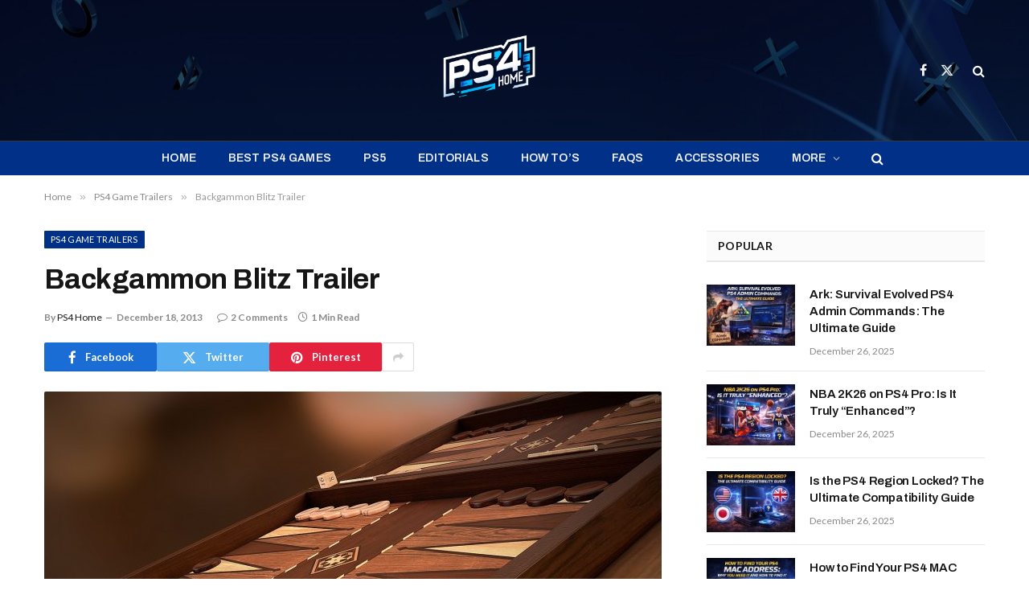

--- FILE ---
content_type: text/html; charset=UTF-8
request_url: https://www.ps4home.com/backgammon-blitz-trailer/
body_size: 17557
content:
<!DOCTYPE html>
<html lang="en-GB" prefix="og: http://ogp.me/ns# fb: http://ogp.me/ns/fb#" class="s-light site-s-light">
<head>
<meta charset="UTF-8"/>
<meta name="viewport" content="width=device-width, initial-scale=1"/>
<meta name='robots' content='index, follow, max-image-preview:large, max-snippet:-1, max-video-preview:-1'/>
<title>Backgammon Blitz Trailer - PS4 Home</title><link rel="preload" as="image" imagesrcset="https://www.ps4home.com/wp-content/uploads/2013/12/Backgammon-Blitz-ps4-1024x576.jpg 1024w, https://www.ps4home.com/wp-content/uploads/2013/12/Backgammon-Blitz-ps4-300x169.jpg 300w, https://www.ps4home.com/wp-content/uploads/2013/12/Backgammon-Blitz-ps4-768x432.jpg 768w, https://www.ps4home.com/wp-content/uploads/2013/12/Backgammon-Blitz-ps4-390x220.jpg 390w, https://www.ps4home.com/wp-content/uploads/2013/12/Backgammon-Blitz-ps4.jpg 1600w" imagesizes="(max-width: 768px) 100vw, 768px"/><link rel="preload" as="font" href="https://www.ps4home.com/wp-content/themes/smart-mag/css/icons/fonts/ts-icons.woff2?v2.8" type="font/woff2" crossorigin="anonymous"/>
<meta name="description" content="http://www.youtube.com/watch?v=bbjo280X0r0"/>
<link rel="canonical" href="https://www.ps4home.com/backgammon-blitz-trailer/"/>
<meta property="og:locale" content="en_GB"/>
<meta property="og:type" content="article"/>
<meta property="og:title" content="Backgammon Blitz Trailer"/>
<meta property="og:description" content="http://www.youtube.com/watch?v=bbjo280X0r0"/>
<meta property="og:url" content="https://www.ps4home.com/backgammon-blitz-trailer/"/>
<meta property="og:site_name" content="PS4 Home"/>
<meta property="article:publisher" content="https://www.facebook.com/PS4-Fans-202142629929286/"/>
<meta property="article:published_time" content="2013-12-18T04:42:53+00:00"/>
<meta property="og:image" content="https://www.ps4home.com/wp-content/uploads/2013/12/Backgammon-Blitz-ps4.jpg"/>
<meta property="og:image:width" content="1600"/>
<meta property="og:image:height" content="900"/>
<meta property="og:image:type" content="image/jpeg"/>
<meta name="author" content="PS4 Home"/>
<meta name="twitter:card" content="summary_large_image"/>
<meta name="twitter:creator" content="@ps4homecom"/>
<meta name="twitter:site" content="@ps4homecom"/>
<meta name="twitter:label1" content="Written by"/>
<meta name="twitter:data1" content="PS4 Home"/>
<script type="application/ld+json" class="yoast-schema-graph">{"@context":"https://schema.org","@graph":[{"@type":"WebPage","@id":"https://www.ps4home.com/backgammon-blitz-trailer/","url":"https://www.ps4home.com/backgammon-blitz-trailer/","name":"Backgammon Blitz Trailer - PS4 Home","isPartOf":{"@id":"https://www.ps4home.com/#website"},"primaryImageOfPage":{"@id":"https://www.ps4home.com/backgammon-blitz-trailer/#primaryimage"},"image":{"@id":"https://www.ps4home.com/backgammon-blitz-trailer/#primaryimage"},"thumbnailUrl":"https://www.ps4home.com/wp-content/uploads/2013/12/Backgammon-Blitz-ps4.jpg","datePublished":"2013-12-18T04:42:53+00:00","dateModified":"2013-12-18T04:42:53+00:00","author":{"@id":"https://www.ps4home.com/#/schema/person/e1c49a276973f3806cf0283841875169"},"description":"http://www.youtube.com/watch?v=bbjo280X0r0","breadcrumb":{"@id":"https://www.ps4home.com/backgammon-blitz-trailer/#breadcrumb"},"inLanguage":"en-GB","potentialAction":[{"@type":"ReadAction","target":["https://www.ps4home.com/backgammon-blitz-trailer/"]}]},{"@type":"ImageObject","inLanguage":"en-GB","@id":"https://www.ps4home.com/backgammon-blitz-trailer/#primaryimage","url":"https://www.ps4home.com/wp-content/uploads/2013/12/Backgammon-Blitz-ps4.jpg","contentUrl":"https://www.ps4home.com/wp-content/uploads/2013/12/Backgammon-Blitz-ps4.jpg","width":1600,"height":900},{"@type":"BreadcrumbList","@id":"https://www.ps4home.com/backgammon-blitz-trailer/#breadcrumb","itemListElement":[{"@type":"ListItem","position":1,"name":"Home","item":"https://www.ps4home.com/"},{"@type":"ListItem","position":2,"name":"Backgammon Blitz Trailer"}]},{"@type":"WebSite","@id":"https://www.ps4home.com/#website","url":"https://www.ps4home.com/","name":"PS4 Home","description":"PlayStation News, Games, Guides &amp; Updates","potentialAction":[{"@type":"SearchAction","target":{"@type":"EntryPoint","urlTemplate":"https://www.ps4home.com/?s={search_term_string}"},"query-input":"required name=search_term_string"}],"inLanguage":"en-GB"},{"@type":"Person","@id":"https://www.ps4home.com/#/schema/person/e1c49a276973f3806cf0283841875169","name":"PS4 Home","description":"This post didnt have a specific author and was published by PS4 Home.","url":"https://www.ps4home.com/author/ps4home/"}]}</script>
<link rel='dns-prefetch' href='//www.googletagmanager.com'/>
<link rel='dns-prefetch' href='//fonts.googleapis.com'/>
<link rel="alternate" type="application/rss+xml" title="PS4 Home &raquo; Feed" href="https://www.ps4home.com/feed/"/>
<link rel="alternate" type="application/rss+xml" title="PS4 Home &raquo; Comments Feed" href="https://www.ps4home.com/comments/feed/"/>
<link rel="alternate" type="application/rss+xml" title="PS4 Home &raquo; Backgammon Blitz Trailer Comments Feed" href="https://www.ps4home.com/backgammon-blitz-trailer/feed/"/>
<script>window._wpemojiSettings={"baseUrl":"https:\/\/s.w.org\/images\/core\/emoji\/15.0.3\/72x72\/","ext":".png","svgUrl":"https:\/\/s.w.org\/images\/core\/emoji\/15.0.3\/svg\/","svgExt":".svg","source":{"concatemoji":"https:\/\/www.ps4home.com\/wp-includes\/js\/wp-emoji-release.min.js?ver=6.6.4"}};
!function(i,n){var o,s,e;function c(e){try{var t={supportTests:e,timestamp:(new Date).valueOf()};sessionStorage.setItem(o,JSON.stringify(t))}catch(e){}}function p(e,t,n){e.clearRect(0,0,e.canvas.width,e.canvas.height),e.fillText(t,0,0);var t=new Uint32Array(e.getImageData(0,0,e.canvas.width,e.canvas.height).data),r=(e.clearRect(0,0,e.canvas.width,e.canvas.height),e.fillText(n,0,0),new Uint32Array(e.getImageData(0,0,e.canvas.width,e.canvas.height).data));return t.every(function(e,t){return e===r[t]})}function u(e,t,n){switch(t){case"flag":return n(e,"\ud83c\udff3\ufe0f\u200d\u26a7\ufe0f","\ud83c\udff3\ufe0f\u200b\u26a7\ufe0f")?!1:!n(e,"\ud83c\uddfa\ud83c\uddf3","\ud83c\uddfa\u200b\ud83c\uddf3")&&!n(e,"\ud83c\udff4\udb40\udc67\udb40\udc62\udb40\udc65\udb40\udc6e\udb40\udc67\udb40\udc7f","\ud83c\udff4\u200b\udb40\udc67\u200b\udb40\udc62\u200b\udb40\udc65\u200b\udb40\udc6e\u200b\udb40\udc67\u200b\udb40\udc7f");case"emoji":return!n(e,"\ud83d\udc26\u200d\u2b1b","\ud83d\udc26\u200b\u2b1b")}return!1}function f(e,t,n){var r="undefined"!=typeof WorkerGlobalScope&&self instanceof WorkerGlobalScope?new OffscreenCanvas(300,150):i.createElement("canvas"),a=r.getContext("2d",{willReadFrequently:!0}),o=(a.textBaseline="top",a.font="600 32px Arial",{});return e.forEach(function(e){o[e]=t(a,e,n)}),o}function t(e){var t=i.createElement("script");t.src=e,t.defer=!0,i.head.appendChild(t)}"undefined"!=typeof Promise&&(o="wpEmojiSettingsSupports",s=["flag","emoji"],n.supports={everything:!0,everythingExceptFlag:!0},e=new Promise(function(e){i.addEventListener("DOMContentLoaded",e,{once:!0})}),new Promise(function(t){var n=function(){try{var e=JSON.parse(sessionStorage.getItem(o));if("object"==typeof e&&"number"==typeof e.timestamp&&(new Date).valueOf()<e.timestamp+604800&&"object"==typeof e.supportTests)return e.supportTests}catch(e){}return null}();if(!n){if("undefined"!=typeof Worker&&"undefined"!=typeof OffscreenCanvas&&"undefined"!=typeof URL&&URL.createObjectURL&&"undefined"!=typeof Blob)try{var e="postMessage("+f.toString()+"("+[JSON.stringify(s),u.toString(),p.toString()].join(",")+"));",r=new Blob([e],{type:"text/javascript"}),a=new Worker(URL.createObjectURL(r),{name:"wpTestEmojiSupports"});return void(a.onmessage=function(e){c(n=e.data),a.terminate(),t(n)})}catch(e){}c(n=f(s,u,p))}t(n)}).then(function(e){for(var t in e)n.supports[t]=e[t],n.supports.everything=n.supports.everything&&n.supports[t],"flag"!==t&&(n.supports.everythingExceptFlag=n.supports.everythingExceptFlag&&n.supports[t]);n.supports.everythingExceptFlag=n.supports.everythingExceptFlag&&!n.supports.flag,n.DOMReady=!1,n.readyCallback=function(){n.DOMReady=!0}}).then(function(){return e}).then(function(){var e;n.supports.everything||(n.readyCallback(),(e=n.source||{}).concatemoji?t(e.concatemoji):e.wpemoji&&e.twemoji&&(t(e.twemoji),t(e.wpemoji)))}))}((window,document),window._wpemojiSettings);</script>
<style id='wp-emoji-styles-inline-css'>img.wp-smiley, img.emoji{display:inline !important;border:none !important;box-shadow:none !important;height:1em !important;width:1em !important;margin:0 0.07em !important;vertical-align:-0.1em !important;background:none !important;padding:0 !important;}</style>
<link rel="stylesheet" type="text/css" href="//www.ps4home.com/wp-content/cache/wpfc-minified/dh6hn738/fnukk.css" media="all"/>
<style id='classic-theme-styles-inline-css'>.wp-block-button__link{color:#fff;background-color:#32373c;border-radius:9999px;box-shadow:none;text-decoration:none;padding:calc(.667em + 2px) calc(1.333em + 2px);font-size:1.125em}.wp-block-file__button{background:#32373c;color:#fff;text-decoration:none}</style>
<style id='global-styles-inline-css'>:root{--wp--preset--aspect-ratio--square:1;--wp--preset--aspect-ratio--4-3:4/3;--wp--preset--aspect-ratio--3-4:3/4;--wp--preset--aspect-ratio--3-2:3/2;--wp--preset--aspect-ratio--2-3:2/3;--wp--preset--aspect-ratio--16-9:16/9;--wp--preset--aspect-ratio--9-16:9/16;--wp--preset--color--black:#000000;--wp--preset--color--cyan-bluish-gray:#abb8c3;--wp--preset--color--white:#ffffff;--wp--preset--color--pale-pink:#f78da7;--wp--preset--color--vivid-red:#cf2e2e;--wp--preset--color--luminous-vivid-orange:#ff6900;--wp--preset--color--luminous-vivid-amber:#fcb900;--wp--preset--color--light-green-cyan:#7bdcb5;--wp--preset--color--vivid-green-cyan:#00d084;--wp--preset--color--pale-cyan-blue:#8ed1fc;--wp--preset--color--vivid-cyan-blue:#0693e3;--wp--preset--color--vivid-purple:#9b51e0;--wp--preset--gradient--vivid-cyan-blue-to-vivid-purple:linear-gradient(135deg,rgba(6,147,227,1) 0%,rgb(155,81,224) 100%);--wp--preset--gradient--light-green-cyan-to-vivid-green-cyan:linear-gradient(135deg,rgb(122,220,180) 0%,rgb(0,208,130) 100%);--wp--preset--gradient--luminous-vivid-amber-to-luminous-vivid-orange:linear-gradient(135deg,rgba(252,185,0,1) 0%,rgba(255,105,0,1) 100%);--wp--preset--gradient--luminous-vivid-orange-to-vivid-red:linear-gradient(135deg,rgba(255,105,0,1) 0%,rgb(207,46,46) 100%);--wp--preset--gradient--very-light-gray-to-cyan-bluish-gray:linear-gradient(135deg,rgb(238,238,238) 0%,rgb(169,184,195) 100%);--wp--preset--gradient--cool-to-warm-spectrum:linear-gradient(135deg,rgb(74,234,220) 0%,rgb(151,120,209) 20%,rgb(207,42,186) 40%,rgb(238,44,130) 60%,rgb(251,105,98) 80%,rgb(254,248,76) 100%);--wp--preset--gradient--blush-light-purple:linear-gradient(135deg,rgb(255,206,236) 0%,rgb(152,150,240) 100%);--wp--preset--gradient--blush-bordeaux:linear-gradient(135deg,rgb(254,205,165) 0%,rgb(254,45,45) 50%,rgb(107,0,62) 100%);--wp--preset--gradient--luminous-dusk:linear-gradient(135deg,rgb(255,203,112) 0%,rgb(199,81,192) 50%,rgb(65,88,208) 100%);--wp--preset--gradient--pale-ocean:linear-gradient(135deg,rgb(255,245,203) 0%,rgb(182,227,212) 50%,rgb(51,167,181) 100%);--wp--preset--gradient--electric-grass:linear-gradient(135deg,rgb(202,248,128) 0%,rgb(113,206,126) 100%);--wp--preset--gradient--midnight:linear-gradient(135deg,rgb(2,3,129) 0%,rgb(40,116,252) 100%);--wp--preset--font-size--small:13px;--wp--preset--font-size--medium:20px;--wp--preset--font-size--large:36px;--wp--preset--font-size--x-large:42px;--wp--preset--spacing--20:0.44rem;--wp--preset--spacing--30:0.67rem;--wp--preset--spacing--40:1rem;--wp--preset--spacing--50:1.5rem;--wp--preset--spacing--60:2.25rem;--wp--preset--spacing--70:3.38rem;--wp--preset--spacing--80:5.06rem;--wp--preset--shadow--natural:6px 6px 9px rgba(0, 0, 0, 0.2);--wp--preset--shadow--deep:12px 12px 50px rgba(0, 0, 0, 0.4);--wp--preset--shadow--sharp:6px 6px 0px rgba(0, 0, 0, 0.2);--wp--preset--shadow--outlined:6px 6px 0px -3px rgba(255, 255, 255, 1), 6px 6px rgba(0, 0, 0, 1);--wp--preset--shadow--crisp:6px 6px 0px rgba(0, 0, 0, 1);}:where(.is-layout-flex){gap:0.5em;}:where(.is-layout-grid){gap:0.5em;}body .is-layout-flex{display:flex;}.is-layout-flex{flex-wrap:wrap;align-items:center;}.is-layout-flex > :is(*, div){margin:0;}body .is-layout-grid{display:grid;}.is-layout-grid > :is(*, div){margin:0;}:where(.wp-block-columns.is-layout-flex){gap:2em;}:where(.wp-block-columns.is-layout-grid){gap:2em;}:where(.wp-block-post-template.is-layout-flex){gap:1.25em;}:where(.wp-block-post-template.is-layout-grid){gap:1.25em;}.has-black-color{color:var(--wp--preset--color--black) !important;}.has-cyan-bluish-gray-color{color:var(--wp--preset--color--cyan-bluish-gray) !important;}.has-white-color{color:var(--wp--preset--color--white) !important;}.has-pale-pink-color{color:var(--wp--preset--color--pale-pink) !important;}.has-vivid-red-color{color:var(--wp--preset--color--vivid-red) !important;}.has-luminous-vivid-orange-color{color:var(--wp--preset--color--luminous-vivid-orange) !important;}.has-luminous-vivid-amber-color{color:var(--wp--preset--color--luminous-vivid-amber) !important;}.has-light-green-cyan-color{color:var(--wp--preset--color--light-green-cyan) !important;}.has-vivid-green-cyan-color{color:var(--wp--preset--color--vivid-green-cyan) !important;}.has-pale-cyan-blue-color{color:var(--wp--preset--color--pale-cyan-blue) !important;}.has-vivid-cyan-blue-color{color:var(--wp--preset--color--vivid-cyan-blue) !important;}.has-vivid-purple-color{color:var(--wp--preset--color--vivid-purple) !important;}.has-black-background-color{background-color:var(--wp--preset--color--black) !important;}.has-cyan-bluish-gray-background-color{background-color:var(--wp--preset--color--cyan-bluish-gray) !important;}.has-white-background-color{background-color:var(--wp--preset--color--white) !important;}.has-pale-pink-background-color{background-color:var(--wp--preset--color--pale-pink) !important;}.has-vivid-red-background-color{background-color:var(--wp--preset--color--vivid-red) !important;}.has-luminous-vivid-orange-background-color{background-color:var(--wp--preset--color--luminous-vivid-orange) !important;}.has-luminous-vivid-amber-background-color{background-color:var(--wp--preset--color--luminous-vivid-amber) !important;}.has-light-green-cyan-background-color{background-color:var(--wp--preset--color--light-green-cyan) !important;}.has-vivid-green-cyan-background-color{background-color:var(--wp--preset--color--vivid-green-cyan) !important;}.has-pale-cyan-blue-background-color{background-color:var(--wp--preset--color--pale-cyan-blue) !important;}.has-vivid-cyan-blue-background-color{background-color:var(--wp--preset--color--vivid-cyan-blue) !important;}.has-vivid-purple-background-color{background-color:var(--wp--preset--color--vivid-purple) !important;}.has-black-border-color{border-color:var(--wp--preset--color--black) !important;}.has-cyan-bluish-gray-border-color{border-color:var(--wp--preset--color--cyan-bluish-gray) !important;}.has-white-border-color{border-color:var(--wp--preset--color--white) !important;}.has-pale-pink-border-color{border-color:var(--wp--preset--color--pale-pink) !important;}.has-vivid-red-border-color{border-color:var(--wp--preset--color--vivid-red) !important;}.has-luminous-vivid-orange-border-color{border-color:var(--wp--preset--color--luminous-vivid-orange) !important;}.has-luminous-vivid-amber-border-color{border-color:var(--wp--preset--color--luminous-vivid-amber) !important;}.has-light-green-cyan-border-color{border-color:var(--wp--preset--color--light-green-cyan) !important;}.has-vivid-green-cyan-border-color{border-color:var(--wp--preset--color--vivid-green-cyan) !important;}.has-pale-cyan-blue-border-color{border-color:var(--wp--preset--color--pale-cyan-blue) !important;}.has-vivid-cyan-blue-border-color{border-color:var(--wp--preset--color--vivid-cyan-blue) !important;}.has-vivid-purple-border-color{border-color:var(--wp--preset--color--vivid-purple) !important;}.has-vivid-cyan-blue-to-vivid-purple-gradient-background{background:var(--wp--preset--gradient--vivid-cyan-blue-to-vivid-purple) !important;}.has-light-green-cyan-to-vivid-green-cyan-gradient-background{background:var(--wp--preset--gradient--light-green-cyan-to-vivid-green-cyan) !important;}.has-luminous-vivid-amber-to-luminous-vivid-orange-gradient-background{background:var(--wp--preset--gradient--luminous-vivid-amber-to-luminous-vivid-orange) !important;}.has-luminous-vivid-orange-to-vivid-red-gradient-background{background:var(--wp--preset--gradient--luminous-vivid-orange-to-vivid-red) !important;}.has-very-light-gray-to-cyan-bluish-gray-gradient-background{background:var(--wp--preset--gradient--very-light-gray-to-cyan-bluish-gray) !important;}.has-cool-to-warm-spectrum-gradient-background{background:var(--wp--preset--gradient--cool-to-warm-spectrum) !important;}.has-blush-light-purple-gradient-background{background:var(--wp--preset--gradient--blush-light-purple) !important;}.has-blush-bordeaux-gradient-background{background:var(--wp--preset--gradient--blush-bordeaux) !important;}.has-luminous-dusk-gradient-background{background:var(--wp--preset--gradient--luminous-dusk) !important;}.has-pale-ocean-gradient-background{background:var(--wp--preset--gradient--pale-ocean) !important;}.has-electric-grass-gradient-background{background:var(--wp--preset--gradient--electric-grass) !important;}.has-midnight-gradient-background{background:var(--wp--preset--gradient--midnight) !important;}.has-small-font-size{font-size:var(--wp--preset--font-size--small) !important;}.has-medium-font-size{font-size:var(--wp--preset--font-size--medium) !important;}.has-large-font-size{font-size:var(--wp--preset--font-size--large) !important;}.has-x-large-font-size{font-size:var(--wp--preset--font-size--x-large) !important;}:where(.wp-block-post-template.is-layout-flex){gap:1.25em;}:where(.wp-block-post-template.is-layout-grid){gap:1.25em;}:where(.wp-block-columns.is-layout-flex){gap:2em;}:where(.wp-block-columns.is-layout-grid){gap:2em;}:root :where(.wp-block-pullquote){font-size:1.5em;line-height:1.6;}</style>
<link rel="stylesheet" type="text/css" href="//www.ps4home.com/wp-content/cache/wpfc-minified/8tjckbr7/fnukk.css" media="all"/>
<style id='smartmag-core-inline-css'>:root{--c-main:#003087;--c-main-rgb:0,48,135;--text-font:"Lato", system-ui, -apple-system, "Segoe UI", Arial, sans-serif;--body-font:"Lato", system-ui, -apple-system, "Segoe UI", Arial, sans-serif;--title-font:"Archivo", system-ui, -apple-system, "Segoe UI", Arial, sans-serif;--h-font:"Archivo", system-ui, -apple-system, "Segoe UI", Arial, sans-serif;--text-h-font:var(--h-font);--title-size-xs:15px;--title-size-m:19px;--main-width:1170px;--wrap-padding:19px;}
.s-dark body{background-color:#000000;}
.post-title:not(._){letter-spacing:-0.015em;}
.smart-head-main .smart-head-mid{--head-h:175px;background-color:#0a0a0a;}
.s-dark .smart-head-main .smart-head-mid, .smart-head-main .s-dark.smart-head-mid{background-color:#1a1b1d;}
.smart-head-main .smart-head-mid{background-repeat:no-repeat;background-position:center center;background-size:cover;background-image:url(https://www.ps4home.com/wp-content/uploads/2023/12/wp2353625-modified.jpg);}
.smart-head-main .smart-head-bot{--head-h:43px;background-color:#003087;border-top-width:1px;}
.s-dark .smart-head-main .smart-head-bot, .smart-head-main .s-dark.smart-head-bot{border-top-color:#383838;}
.smart-head-main .smart-head-bot{border-bottom-width:0px;}
.s-dark .smart-head-main .smart-head-bot, .smart-head-main .s-dark.smart-head-bot{border-bottom-color:#383838;}
.navigation-main .menu > li > a{font-family:"Archivo", system-ui, -apple-system, "Segoe UI", Arial, sans-serif;font-size:14px;text-transform:uppercase;letter-spacing:.01em;}
.navigation-main .menu > li li a{font-size:13px;}
.navigation-main{--nav-items-space:20px;}
.nav-hov-b .menu > li > a:before{border-width:3px;}
.s-dark .navigation{--c-nav-blip:#bababa;--c-nav-hov-bg:rgba(239,239,239,0);}
.smart-head-mobile .smart-head-top{background-color:#1e1e1e;}
.s-dark .smart-head-mobile .smart-head-top, .smart-head-mobile .s-dark.smart-head-top{background-color:#282828;}
.smart-head-mobile .smart-head-mid{--head-h:100px;background-color:#0a0a0a;}
.s-dark .smart-head-mobile .smart-head-mid, .smart-head-mobile .s-dark.smart-head-mid{background-color:#0a0a0a;}
.off-canvas{background-color:#0a0a0a;}
.s-dark .off-canvas, .off-canvas.s-dark{background-color:#0a0a0a;}
.smart-head-main .spc-social{--c-spc-social:#f2f2f2;--c-spc-social-hov:#eaeaea;}
.s-dark .smart-head-main .spc-social, .smart-head-main .s-dark .spc-social{--c-spc-social:#e5e5e5;--c-spc-social-hov:#eaeaea;}
.smart-head-main .spc-social{--spc-social-fs:16px;--spc-social-space:5px;}
.smart-head-mobile .spc-social{--c-spc-social:#e5e5e5;}
.smart-head-main{--c-search-icon:#ffffff;}
.smart-head-mobile{--c-search-icon:#ffffff;}
.s-dark .smart-head-mobile .search-icon, .smart-head-mobile .s-dark .search-icon{--c-search-icon:#ffffff;}
.smart-head-main .scheme-switcher a{color:#ffffff;}
.s-dark .smart-head-main .scheme-switcher a, .smart-head-main .s-dark .scheme-switcher a{color:#ffffff;}
.smart-head-mobile .scheme-switcher a{color:#ffffff;}
.s-dark .smart-head-mobile .scheme-switcher a, .smart-head-mobile .s-dark .scheme-switcher a{color:#ffffff;}
.smart-head-main{--c-hamburger:#ffffff;}
.s-dark .smart-head-main .offcanvas-toggle, .smart-head-main .s-dark .offcanvas-toggle{--c-hamburger:#ffffff;}
.smart-head-main .hamburger-icon{--line-weight:2px;}
.smart-head-main .offcanvas-toggle{--item-mr:25px;}
.smart-head-mobile{--c-hamburger:#ffffff;}
.s-dark .smart-head-mobile .offcanvas-toggle, .smart-head-mobile .s-dark .offcanvas-toggle{--c-hamburger:#ffffff;}
.smart-head .ts-button1{font-weight:bold;line-height:.8;letter-spacing:0.08em;}
.block-head-c .heading{font-size:19px;text-transform:initial;}
.block-head-c{--line-weight:3px;}
.single-featured .featured, .the-post-header .featured{border-radius:2px;--media-radius:2px;overflow:hidden;}
.post-meta-single .meta-item, .post-meta-single .text-in{font-weight:600;}
.post-share-b:not(.is-not-global){--service-height:36px;}
@media(min-width:940px) and (max-width:1200px){ .navigation-main .menu > li > a{font-size:calc(10px + (14px - 10px) * .7);}
}
@media(min-width:768px) and (max-width:940px){ .ts-contain, .main{padding-left:35px;padding-right:35px;}
}
@media(max-width:767px){ .ts-contain, .main{padding-left:25px;padding-right:25px;}
}
@media(min-width:940px) and (max-width:1300px){ :root{--wrap-padding:min(19px, 5vw);}
}</style>
<link rel="stylesheet" type="text/css" href="//www.ps4home.com/wp-content/cache/wpfc-minified/efxi7xqv/fnukk.css" media="all"/>
<link rel='stylesheet' id='smartmag-gfonts-custom-css' href='https://fonts.googleapis.com/css?family=Lato%3A400%2C500%2C600%2C700%7CArchivo%3A400%2C500%2C600%2C700&#038;display=swap' type='text/css' media='all'/>
<script src='//www.ps4home.com/wp-content/cache/wpfc-minified/215oqmap/fnukk.js'></script>
<script id="seo-automated-link-building-js-extra">var seoAutomatedLinkBuilding={"ajaxUrl":"https:\/\/www.ps4home.com\/wp-admin\/admin-ajax.php"};</script>
<script src='//www.ps4home.com/wp-content/cache/wpfc-minified/ldr423m8/fnukk.js'></script>
<script src="https://www.googletagmanager.com/gtag/js?id=G-B8PPK4VF3L&amp;ver=6.6.4" id="wk-analytics-script-js"></script>
<script id="wk-analytics-script-js-after">function shouldTrack(){
var trackLoggedIn=false;
var loggedIn=false;
if(!loggedIn){
return true;
}else if(trackLoggedIn){
return true;
}
return false;
}
function hasWKGoogleAnalyticsCookie(){
return (new RegExp('wp_wk_ga_untrack_' + document.location.hostname)).test(document.cookie);
}
if(!hasWKGoogleAnalyticsCookie()&&shouldTrack()){
window.dataLayer=window.dataLayer||[];
function gtag(){dataLayer.push(arguments);}
gtag('js', new Date());
gtag('config', 'G-B8PPK4VF3L', { 'anonymize_ip': true });
}</script>
<script src="//www.ps4home.com/wp-content/cache/wpfc-minified/q6205mi4/fnukk.js" id="sphere-post-views-js"></script>
<script id="sphere-post-views-js-after">var Sphere_PostViews={"ajaxUrl":"https:\/\/www.ps4home.com\/wp-admin\/admin-ajax.php?sphere_post_views=1","sampling":0,"samplingRate":10,"repeatCountDelay":0,"postID":2716,"token":"8d71b3a88d"}</script>
<link rel="https://api.w.org/" href="https://www.ps4home.com/wp-json/"/><link rel="alternate" title="JSON" type="application/json" href="https://www.ps4home.com/wp-json/wp/v2/posts/2716"/><link rel="EditURI" type="application/rsd+xml" title="RSD" href="https://www.ps4home.com/xmlrpc.php?rsd"/>
<meta name="generator" content="WordPress 6.6.4"/>
<link rel='shortlink' href='https://www.ps4home.com/?p=2716'/>
<link rel="alternate" title="oEmbed (JSON)" type="application/json+oembed" href="https://www.ps4home.com/wp-json/oembed/1.0/embed?url=https%3A%2F%2Fwww.ps4home.com%2Fbackgammon-blitz-trailer%2F"/>
<link rel="alternate" title="oEmbed (XML)" type="text/xml+oembed" href="https://www.ps4home.com/wp-json/oembed/1.0/embed?url=https%3A%2F%2Fwww.ps4home.com%2Fbackgammon-blitz-trailer%2F&#038;format=xml"/>
<style>#related_posts_thumbnails li{border-right:1px solid #dddddd;background-color:#ffffff}
#related_posts_thumbnails li:hover{background-color:#eeeeee;}
.relpost_content{font-size:12px;color:#333333;}
.relpost-block-single{background-color:#ffffff;border-right:1px solid #dddddd;border-left:1px solid #dddddd;margin-right:-1px;}
.relpost-block-single:hover{background-color:#eeeeee;}</style>
<style>.a-tabs .wpautbox-socials-custom a .wpautbox-icon{color:#fff;}.a-tabs .wpautbox-socials-custom a:hover .wpautbox-icon{color:#fff;}.a-tabs .wpautbox-socials-custom a .wpautbox-icon{background:#333;}.a-tabs .wpautbox-socials-custom a:hover .wpautbox-icon{background:#222;}</style>
<script>var BunyadSchemeKey='bunyad-scheme';
(()=> {
const d=document.documentElement;
const c=d.classList;
var scheme=localStorage.getItem(BunyadSchemeKey);
if(scheme){
d.dataset.origClass=c;
scheme==='dark' ? c.remove('s-light', 'site-s-light'):c.remove('s-dark', 'site-s-dark');
c.add('site-s-' + scheme, 's-' + scheme);
}})();</script>
<meta name="generator" content="Elementor 3.23.4; features: e_optimized_css_loading, e_font_icon_svg, additional_custom_breakpoints, e_lazyload; settings: css_print_method-external, google_font-enabled, font_display-auto">
<style>.e-con.e-parent:nth-of-type(n+4):not(.e-lazyloaded):not(.e-no-lazyload),
.e-con.e-parent:nth-of-type(n+4):not(.e-lazyloaded):not(.e-no-lazyload) *{background-image:none !important;}
@media screen and (max-height: 1024px) {
.e-con.e-parent:nth-of-type(n+3):not(.e-lazyloaded):not(.e-no-lazyload),
.e-con.e-parent:nth-of-type(n+3):not(.e-lazyloaded):not(.e-no-lazyload) *{background-image:none !important;}
}
@media screen and (max-height: 640px) {
.e-con.e-parent:nth-of-type(n+2):not(.e-lazyloaded):not(.e-no-lazyload),
.e-con.e-parent:nth-of-type(n+2):not(.e-lazyloaded):not(.e-no-lazyload) *{background-image:none !important;}
}</style>
<style>.saboxplugin-wrap{-webkit-box-sizing:border-box;-moz-box-sizing:border-box;-ms-box-sizing:border-box;box-sizing:border-box;border:1px solid #eee;width:100%;clear:both;display:block;overflow:hidden;word-wrap:break-word;position:relative}.saboxplugin-wrap .saboxplugin-gravatar{float:left;padding:0 20px 20px 20px}.saboxplugin-wrap .saboxplugin-gravatar img{max-width:100px;height:auto;border-radius:0;}.saboxplugin-wrap .saboxplugin-authorname{font-size:18px;line-height:1;margin:20px 0 0 20px;display:block}.saboxplugin-wrap .saboxplugin-authorname a{text-decoration:none}.saboxplugin-wrap .saboxplugin-authorname a:focus{outline:0}.saboxplugin-wrap .saboxplugin-desc{display:block;margin:5px 20px}.saboxplugin-wrap .saboxplugin-desc a{text-decoration:underline}.saboxplugin-wrap .saboxplugin-desc p{margin:5px 0 12px}.saboxplugin-wrap .saboxplugin-web{margin:0 20px 15px;text-align:left}.saboxplugin-wrap .sab-web-position{text-align:right}.saboxplugin-wrap .saboxplugin-web a{color:#ccc;text-decoration:none}.saboxplugin-wrap .saboxplugin-socials{position:relative;display:block;background:#fcfcfc;padding:5px;border-top:1px solid #eee}.saboxplugin-wrap .saboxplugin-socials a svg{width:20px;height:20px}.saboxplugin-wrap .saboxplugin-socials a svg .st2{fill:#fff;transform-origin:center center;}.saboxplugin-wrap .saboxplugin-socials a svg .st1{fill:rgba(0,0,0,.3)}.saboxplugin-wrap .saboxplugin-socials a:hover{opacity:.8;-webkit-transition:opacity .4s;-moz-transition:opacity .4s;-o-transition:opacity .4s;transition:opacity .4s;box-shadow:none!important;-webkit-box-shadow:none!important}.saboxplugin-wrap .saboxplugin-socials .saboxplugin-icon-color{box-shadow:none;padding:0;border:0;-webkit-transition:opacity .4s;-moz-transition:opacity .4s;-o-transition:opacity .4s;transition:opacity .4s;display:inline-block;color:#fff;font-size:0;text-decoration:inherit;margin:5px;-webkit-border-radius:0;-moz-border-radius:0;-ms-border-radius:0;-o-border-radius:0;border-radius:0;overflow:hidden}.saboxplugin-wrap .saboxplugin-socials .saboxplugin-icon-grey{text-decoration:inherit;box-shadow:none;position:relative;display:-moz-inline-stack;display:inline-block;vertical-align:middle;zoom:1;margin:10px 5px;color:#444;fill:#444}.clearfix:after,.clearfix:before{content:' ';display:table;line-height:0;clear:both}.ie7 .clearfix{zoom:1}.saboxplugin-socials.sabox-colored .saboxplugin-icon-color .sab-twitch{border-color:#38245c}.saboxplugin-socials.sabox-colored .saboxplugin-icon-color .sab-addthis{border-color:#e91c00}.saboxplugin-socials.sabox-colored .saboxplugin-icon-color .sab-behance{border-color:#003eb0}.saboxplugin-socials.sabox-colored .saboxplugin-icon-color .sab-delicious{border-color:#06c}.saboxplugin-socials.sabox-colored .saboxplugin-icon-color .sab-deviantart{border-color:#036824}.saboxplugin-socials.sabox-colored .saboxplugin-icon-color .sab-digg{border-color:#00327c}.saboxplugin-socials.sabox-colored .saboxplugin-icon-color .sab-dribbble{border-color:#ba1655}.saboxplugin-socials.sabox-colored .saboxplugin-icon-color .sab-facebook{border-color:#1e2e4f}.saboxplugin-socials.sabox-colored .saboxplugin-icon-color .sab-flickr{border-color:#003576}.saboxplugin-socials.sabox-colored .saboxplugin-icon-color .sab-github{border-color:#264874}.saboxplugin-socials.sabox-colored .saboxplugin-icon-color .sab-google{border-color:#0b51c5}.saboxplugin-socials.sabox-colored .saboxplugin-icon-color .sab-googleplus{border-color:#96271a}.saboxplugin-socials.sabox-colored .saboxplugin-icon-color .sab-html5{border-color:#902e13}.saboxplugin-socials.sabox-colored .saboxplugin-icon-color .sab-instagram{border-color:#1630aa}.saboxplugin-socials.sabox-colored .saboxplugin-icon-color .sab-linkedin{border-color:#00344f}.saboxplugin-socials.sabox-colored .saboxplugin-icon-color .sab-pinterest{border-color:#5b040e}.saboxplugin-socials.sabox-colored .saboxplugin-icon-color .sab-reddit{border-color:#992900}.saboxplugin-socials.sabox-colored .saboxplugin-icon-color .sab-rss{border-color:#a43b0a}.saboxplugin-socials.sabox-colored .saboxplugin-icon-color .sab-sharethis{border-color:#5d8420}.saboxplugin-socials.sabox-colored .saboxplugin-icon-color .sab-skype{border-color:#00658a}.saboxplugin-socials.sabox-colored .saboxplugin-icon-color .sab-soundcloud{border-color:#995200}.saboxplugin-socials.sabox-colored .saboxplugin-icon-color .sab-spotify{border-color:#0f612c}.saboxplugin-socials.sabox-colored .saboxplugin-icon-color .sab-stackoverflow{border-color:#a95009}.saboxplugin-socials.sabox-colored .saboxplugin-icon-color .sab-steam{border-color:#006388}.saboxplugin-socials.sabox-colored .saboxplugin-icon-color .sab-user_email{border-color:#b84e05}.saboxplugin-socials.sabox-colored .saboxplugin-icon-color .sab-stumbleUpon{border-color:#9b280e}.saboxplugin-socials.sabox-colored .saboxplugin-icon-color .sab-tumblr{border-color:#10151b}.saboxplugin-socials.sabox-colored .saboxplugin-icon-color .sab-twitter{border-color:#0967a0}.saboxplugin-socials.sabox-colored .saboxplugin-icon-color .sab-vimeo{border-color:#0d7091}.saboxplugin-socials.sabox-colored .saboxplugin-icon-color .sab-windows{border-color:#003f71}.saboxplugin-socials.sabox-colored .saboxplugin-icon-color .sab-whatsapp{border-color:#003f71}.saboxplugin-socials.sabox-colored .saboxplugin-icon-color .sab-wordpress{border-color:#0f3647}.saboxplugin-socials.sabox-colored .saboxplugin-icon-color .sab-yahoo{border-color:#14002d}.saboxplugin-socials.sabox-colored .saboxplugin-icon-color .sab-youtube{border-color:#900}.saboxplugin-socials.sabox-colored .saboxplugin-icon-color .sab-xing{border-color:#000202}.saboxplugin-socials.sabox-colored .saboxplugin-icon-color .sab-mixcloud{border-color:#2475a0}.saboxplugin-socials.sabox-colored .saboxplugin-icon-color .sab-vk{border-color:#243549}.saboxplugin-socials.sabox-colored .saboxplugin-icon-color .sab-medium{border-color:#00452c}.saboxplugin-socials.sabox-colored .saboxplugin-icon-color .sab-quora{border-color:#420e00}.saboxplugin-socials.sabox-colored .saboxplugin-icon-color .sab-meetup{border-color:#9b181c}.saboxplugin-socials.sabox-colored .saboxplugin-icon-color .sab-goodreads{border-color:#000}.saboxplugin-socials.sabox-colored .saboxplugin-icon-color .sab-snapchat{border-color:#999700}.saboxplugin-socials.sabox-colored .saboxplugin-icon-color .sab-500px{border-color:#00557f}.saboxplugin-socials.sabox-colored .saboxplugin-icon-color .sab-mastodont{border-color:#185886}.sabox-plus-item{margin-bottom:20px}@media screen and (max-width:480px){.saboxplugin-wrap{text-align:center}.saboxplugin-wrap .saboxplugin-gravatar{float:none;padding:20px 0;text-align:center;margin:0 auto;display:block}.saboxplugin-wrap .saboxplugin-gravatar img{float:none;display:inline-block;display:-moz-inline-stack;vertical-align:middle;zoom:1}.saboxplugin-wrap .saboxplugin-desc{margin:0 10px 20px;text-align:center}.saboxplugin-wrap .saboxplugin-authorname{text-align:center;margin:10px 0 20px}}body .saboxplugin-authorname a,body .saboxplugin-authorname a:hover{box-shadow:none;-webkit-box-shadow:none}a.sab-profile-edit{font-size:16px!important;line-height:1!important}.sab-edit-settings a,a.sab-profile-edit{color:#0073aa!important;box-shadow:none!important;-webkit-box-shadow:none!important}.sab-edit-settings{margin-right:15px;position:absolute;right:0;z-index:2;bottom:10px;line-height:20px}.sab-edit-settings i{margin-left:5px}.saboxplugin-socials{line-height:1!important}.rtl .saboxplugin-wrap .saboxplugin-gravatar{float:right}.rtl .saboxplugin-wrap .saboxplugin-authorname{display:flex;align-items:center}.rtl .saboxplugin-wrap .saboxplugin-authorname .sab-profile-edit{margin-right:10px}.rtl .sab-edit-settings{right:auto;left:0}img.sab-custom-avatar{max-width:75px;}.saboxplugin-wrap{margin-top:0px;margin-bottom:0px;padding:0px 0px}.saboxplugin-wrap .saboxplugin-authorname{font-size:18px;line-height:25px;}.saboxplugin-wrap .saboxplugin-desc p, .saboxplugin-wrap .saboxplugin-desc{font-size:14px !important;line-height:21px !important;}.saboxplugin-wrap .saboxplugin-web{font-size:14px;}.saboxplugin-wrap .saboxplugin-socials a svg{width:18px;height:18px;}</style><link rel="icon" href="https://www.ps4home.com/wp-content/uploads/2023/12/cropped-shutterstock_2395635927-32x32.jpg" sizes="32x32"/>
<link rel="icon" href="https://www.ps4home.com/wp-content/uploads/2023/12/cropped-shutterstock_2395635927-192x192.jpg" sizes="192x192"/>
<link rel="apple-touch-icon" href="https://www.ps4home.com/wp-content/uploads/2023/12/cropped-shutterstock_2395635927-180x180.jpg"/>
<meta name="msapplication-TileImage" content="https://www.ps4home.com/wp-content/uploads/2023/12/cropped-shutterstock_2395635927-270x270.jpg"/>
<meta property="og:locale" content="en_GB"/>
<meta property="og:site_name" content="PS4 Home"/>
<meta property="og:title" content="Backgammon Blitz Trailer - PS4 Home"/>
<meta property="og:url" content="https://www.ps4home.com/backgammon-blitz-trailer/"/>
<meta property="og:type" content="article"/>
<meta property="og:description" content="http://www.youtube.com/watch?v=bbjo280X0r0"/>
<meta property="og:image" content="https://www.ps4home.com/wp-content/uploads/2013/12/Backgammon-Blitz-ps4.jpg"/>
<meta property="og:image:url" content="https://www.ps4home.com/wp-content/uploads/2013/12/Backgammon-Blitz-ps4.jpg"/>
<meta property="og:image:secure_url" content="https://www.ps4home.com/wp-content/uploads/2013/12/Backgammon-Blitz-ps4.jpg"/>
<meta property="article:published_time" content="2013-12-18T04:42:53+00:00"/>
<meta property="article:modified_time" content="2013-12-18T04:42:53+00:00"/>
<meta property="og:updated_time" content="2013-12-18T04:42:53+00:00"/>
<meta property="article:section" content="PS4 Game Trailers"/>
<meta property="article:section" content="PS4 News"/>
<meta name="twitter:title" content="Backgammon Blitz Trailer - PS4 Home"/>
<meta name="twitter:url" content="https://www.ps4home.com/backgammon-blitz-trailer/"/>
<meta name="twitter:description" content="http://www.youtube.com/watch?v=bbjo280X0r0"/>
<meta name="twitter:image" content="https://www.ps4home.com/wp-content/uploads/2013/12/Backgammon-Blitz-ps4.jpg"/>
<meta name="twitter:card" content="summary_large_image"/>
<meta name="twitter:site" content="@ps4homecom"/>
</head>
<body class="post-template-default single single-post postid-2716 single-format-standard right-sidebar post-layout-modern post-cat-43 has-lb has-lb-sm layout-normal elementor-default elementor-kit-25251">
<div class="main-wrap">
<div class="off-canvas-backdrop"></div><div class="mobile-menu-container off-canvas s-dark" id="off-canvas">
<div class="off-canvas-head">
<a href="#" class="close">
<span class="visuallyhidden">Close Menu</span>
<i class="tsi tsi-times"></i>
</a>
<div class="ts-logo"> <img fetchpriority="high" class="logo-mobile logo-image logo-image-dark" src="https://www.ps4home.com/wp-content/uploads/2023/11/ps4homelogotransparent.png" width="512" height="512" alt="PS4 Home"/><img class="logo-mobile logo-image" src="https://www.ps4home.com/wp-content/uploads/2023/11/ps4homelogotransparent.png" width="512" height="512" alt="PS4 Home"/></div></div><div class="off-canvas-content">
<ul id="menu-main" class="mobile-menu"><li id="menu-item-32" class="menu-item menu-item-type-custom menu-item-object-custom menu-item-home menu-item-32"><a title="PS4 Home" href="https://www.ps4home.com/">Home</a></li>
<li id="menu-item-20025" class="menu-item menu-item-type-taxonomy menu-item-object-category menu-item-20025"><a title="Best PS4 Games" href="https://www.ps4home.com/best-games/">Best PS4 Games</a></li>
<li id="menu-item-20665" class="menu-item menu-item-type-taxonomy menu-item-object-category menu-item-20665"><a href="https://www.ps4home.com/ps5/">PS5</a></li>
<li id="menu-item-23" class="menu-item menu-item-type-taxonomy menu-item-object-category menu-item-23"><a title="PS4 Editorials" href="https://www.ps4home.com/editorials/">Editorials</a></li>
<li id="menu-item-4138" class="menu-item menu-item-type-taxonomy menu-item-object-category menu-item-4138"><a title="PS4 How To&#8217;s" href="https://www.ps4home.com/how-to/">How To&#8217;s</a></li>
<li id="menu-item-23371" class="menu-item menu-item-type-taxonomy menu-item-object-category menu-item-23371"><a href="https://www.ps4home.com/faqs/">FAQs</a></li>
<li id="menu-item-4139" class="menu-item menu-item-type-taxonomy menu-item-object-category menu-item-4139"><a title="PS4 Accessories" href="https://www.ps4home.com/accessories/">Accessories</a></li>
<li id="menu-item-4136" class="menu-item menu-item-type-custom menu-item-object-custom menu-item-home menu-item-has-children menu-item-4136"><a href="https://www.ps4home.com/">More</a>
<ul class="sub-menu">
<li id="menu-item-2413" class="menu-item menu-item-type-taxonomy menu-item-object-category menu-item-2413"><a href="https://www.ps4home.com/game-guides/">PS4 Game Guides</a></li>
<li id="menu-item-16198" class="menu-item menu-item-type-post_type menu-item-object-page menu-item-16198"><a href="https://www.ps4home.com/ps4-games-list/">PS4 Games List</a></li>
<li id="menu-item-4137" class="menu-item menu-item-type-taxonomy menu-item-object-category menu-item-4137"><a href="https://www.ps4home.com/wallpapers/">PS4 Wallpapers</a></li>
<li id="menu-item-18577" class="menu-item menu-item-type-post_type menu-item-object-page menu-item-18577"><a href="https://www.ps4home.com/ps4-console-pictures/">PS4 Console Pictures</a></li>
<li id="menu-item-17204" class="menu-item menu-item-type-taxonomy menu-item-object-category menu-item-17204"><a href="https://www.ps4home.com/other-gaming/">Other Gaming</a></li>
</ul>
</li>
</ul>
<div class="spc-social-block spc-social spc-social-b smart-head-social"> <a href="https://www.facebook.com/ps4home/" class="link service s-facebook" target="_blank" rel="nofollow noopener"> <i class="icon tsi tsi-facebook"></i> <span class="visuallyhidden">Facebook</span> </a> <a href="https://twitter.com/ps4homecom" class="link service s-twitter" target="_blank" rel="nofollow noopener"> <i class="icon tsi tsi-twitter"></i> <span class="visuallyhidden">X (Twitter)</span> </a></div></div></div><div class="smart-head smart-head-a smart-head-main" id="smart-head" data-sticky="auto" data-sticky-type="smart" data-sticky-full>
<div class="smart-head-row smart-head-mid smart-head-row-3 is-light smart-head-row-full">
<div class="inner wrap">
<div class="items items-left empty"></div><div class="items items-center"> <a href="https://www.ps4home.com/" title="PS4 Home" rel="home" class="logo-link ts-logo logo-is-image"> <span> <img src="https://www.ps4home.com/wp-content/uploads/2023/11/ps4homelogotransparent.png" class="logo-image logo-image-dark" alt="PS4 Home" width="1024" height="1024"/><img loading="lazy" src="https://www.ps4home.com/wp-content/uploads/2023/11/ps4homelogotransparent.png" class="logo-image" alt="PS4 Home" width="1024" height="1024"/> </span> </a></div><div class="items items-right">
<div class="spc-social-block spc-social spc-social-a smart-head-social"> <a href="https://www.facebook.com/ps4home/" class="link service s-facebook" target="_blank" rel="nofollow noopener"> <i class="icon tsi tsi-facebook"></i> <span class="visuallyhidden">Facebook</span> </a> <a href="https://twitter.com/ps4homecom" class="link service s-twitter" target="_blank" rel="nofollow noopener"> <i class="icon tsi tsi-twitter"></i> <span class="visuallyhidden">X (Twitter)</span> </a></div><a href="#" class="search-icon has-icon-only is-icon" title="Search">
<i class="tsi tsi-search"></i>
</a></div></div></div><div class="smart-head-row smart-head-bot smart-head-row-3 s-dark has-center-nav smart-head-row-full">
<div class="inner wrap">
<div class="items items-left empty"></div><div class="items items-center">
<div class="nav-wrap"> <nav class="navigation navigation-main nav-hov-b"> <ul id="menu-main-1" class="menu"><li class="menu-item menu-item-type-custom menu-item-object-custom menu-item-home menu-item-32"><a title="PS4 Home" href="https://www.ps4home.com/">Home</a></li> <li class="menu-item menu-item-type-taxonomy menu-item-object-category menu-cat-127 menu-item-20025"><a title="Best PS4 Games" href="https://www.ps4home.com/best-games/">Best PS4 Games</a></li> <li class="menu-item menu-item-type-taxonomy menu-item-object-category menu-cat-162 menu-item-20665"><a href="https://www.ps4home.com/ps5/">PS5</a></li> <li class="menu-item menu-item-type-taxonomy menu-item-object-category menu-cat-9 menu-item-23"><a title="PS4 Editorials" href="https://www.ps4home.com/editorials/">Editorials</a></li> <li class="menu-item menu-item-type-taxonomy menu-item-object-category menu-cat-86 menu-item-4138"><a title="PS4 How To&#8217;s" href="https://www.ps4home.com/how-to/">How To&#8217;s</a></li> <li class="menu-item menu-item-type-taxonomy menu-item-object-category menu-cat-192 menu-item-23371"><a href="https://www.ps4home.com/faqs/">FAQs</a></li> <li class="menu-item menu-item-type-taxonomy menu-item-object-category menu-cat-88 menu-item-4139"><a title="PS4 Accessories" href="https://www.ps4home.com/accessories/">Accessories</a></li> <li class="menu-item menu-item-type-custom menu-item-object-custom menu-item-home menu-item-has-children menu-item-4136"><a href="https://www.ps4home.com/">More</a> <ul class="sub-menu"> <li class="menu-item menu-item-type-taxonomy menu-item-object-category menu-cat-84 menu-item-2413"><a href="https://www.ps4home.com/game-guides/">PS4 Game Guides</a></li> <li class="menu-item menu-item-type-post_type menu-item-object-page menu-item-16198"><a href="https://www.ps4home.com/ps4-games-list/">PS4 Games List</a></li> <li class="menu-item menu-item-type-taxonomy menu-item-object-category menu-cat-51 menu-item-4137"><a href="https://www.ps4home.com/wallpapers/">PS4 Wallpapers</a></li> <li class="menu-item menu-item-type-post_type menu-item-object-page menu-item-18577"><a href="https://www.ps4home.com/ps4-console-pictures/">PS4 Console Pictures</a></li> <li class="menu-item menu-item-type-taxonomy menu-item-object-category menu-cat-108 menu-item-17204"><a href="https://www.ps4home.com/other-gaming/">Other Gaming</a></li> </ul> </li> </ul> </nav></div><a href="#" class="search-icon has-icon-only is-icon" title="Search">
<i class="tsi tsi-search"></i>
</a></div><div class="items items-right empty"></div></div></div></div><div class="smart-head smart-head-a smart-head-mobile" id="smart-head-mobile" data-sticky="mid" data-sticky-type="smart" data-sticky-full>
<div class="smart-head-row smart-head-mid smart-head-row-3 is-light smart-head-row-full">
<div class="inner wrap">
<div class="items items-left"> <button class="offcanvas-toggle has-icon" type="button" aria-label="Menu"> <span class="hamburger-icon hamburger-icon-a"> <span class="inner"></span> </span> </button></div><div class="items items-center"> <a href="https://www.ps4home.com/" title="PS4 Home" rel="home" class="logo-link ts-logo logo-is-image"> <span> <img fetchpriority="high" class="logo-mobile logo-image logo-image-dark" src="https://www.ps4home.com/wp-content/uploads/2023/11/ps4homelogotransparent.png" width="512" height="512" alt="PS4 Home"/><img class="logo-mobile logo-image" src="https://www.ps4home.com/wp-content/uploads/2023/11/ps4homelogotransparent.png" width="512" height="512" alt="PS4 Home"/> </span> </a></div><div class="items items-right"> <a href="#" class="search-icon has-icon-only is-icon" title="Search"> <i class="tsi tsi-search"></i> </a></div></div></div></div><nav class="breadcrumbs is-full-width breadcrumbs-a" id="breadcrumb"><div class="inner ts-contain"><span><a href="https://www.ps4home.com/"><span>Home</span></a></span><span class="delim">&raquo;</span><span><a href="https://www.ps4home.com/trailers/"><span>PS4 Game Trailers</span></a></span><span class="delim">&raquo;</span><span class="current">Backgammon Blitz Trailer</span></div></nav>
<div class="main ts-contain cf right-sidebar">
<div class="ts-row">
<div class="col-8 main-content s-post-contain">
<div class="the-post-header s-head-modern s-head-modern-a">
<div class="post-meta post-meta-a post-meta-left post-meta-single has-below"><div class="post-meta-items meta-above"><span class="meta-item cat-labels"> <a href="https://www.ps4home.com/trailers/" class="category term-color-43" rel="category">PS4 Game Trailers</a> </span></div><h1 class="is-title post-title">Backgammon Blitz Trailer</h1><div class="post-meta-items meta-below has-author-img"><span class="meta-item post-author has-img"><span class="by">By</span> <a href="https://www.ps4home.com/author/ps4home/" title="Posts by PS4 Home" rel="author">PS4 Home</a></span><span class="meta-item has-next-icon date"><time class="post-date" datetime="2013-12-18T04:42:53+00:00">December 18, 2013</time></span><span class="has-next-icon meta-item comments has-icon"><a href="https://www.ps4home.com/backgammon-blitz-trailer/#comments"><i class="tsi tsi-comment-o"></i>2 Comments</a></span><span class="meta-item read-time has-icon"><i class="tsi tsi-clock"></i>1 Min Read</span></div></div><div class="post-share post-share-b spc-social-colors post-share-b1"> <a href="https://www.facebook.com/sharer.php?u=https%3A%2F%2Fwww.ps4home.com%2Fbackgammon-blitz-trailer%2F" class="cf service s-facebook service-lg" title="Share on Facebook" target="_blank" rel="nofollow noopener"> <i class="tsi tsi-facebook"></i> <span class="label">Facebook</span> </a> <a href="https://twitter.com/intent/tweet?url=https%3A%2F%2Fwww.ps4home.com%2Fbackgammon-blitz-trailer%2F&#038;text=Backgammon%20Blitz%20Trailer" class="cf service s-twitter service-lg" title="Share on X (Twitter)" target="_blank" rel="nofollow noopener"> <i class="tsi tsi-twitter"></i> <span class="label">Twitter</span> </a> <a href="https://pinterest.com/pin/create/button/?url=https%3A%2F%2Fwww.ps4home.com%2Fbackgammon-blitz-trailer%2F&#038;media=https%3A%2F%2Fwww.ps4home.com%2Fwp-content%2Fuploads%2F2013%2F12%2FBackgammon-Blitz-ps4.jpg&#038;description=Backgammon%20Blitz%20Trailer" class="cf service s-pinterest service-lg" title="Share on Pinterest" target="_blank" rel="nofollow noopener"> <i class="tsi tsi-pinterest"></i> <span class="label">Pinterest</span> </a> <a href="https://www.reddit.com/submit?url=https%3A%2F%2Fwww.ps4home.com%2Fbackgammon-blitz-trailer%2F&#038;title=Backgammon%20Blitz%20Trailer" class="cf service s-reddit service-sm" title="Share on Reddit" target="_blank" rel="nofollow noopener"> <i class="tsi tsi-reddit-alien"></i> <span class="label">Reddit</span> </a> <a href="https://www.linkedin.com/shareArticle?mini=true&#038;url=https%3A%2F%2Fwww.ps4home.com%2Fbackgammon-blitz-trailer%2F" class="cf service s-linkedin service-sm" title="Share on LinkedIn" target="_blank" rel="nofollow noopener"> <i class="tsi tsi-linkedin"></i> <span class="label">LinkedIn</span> </a> <a href="https://www.tumblr.com/share/link?url=https%3A%2F%2Fwww.ps4home.com%2Fbackgammon-blitz-trailer%2F&#038;name=Backgammon%20Blitz%20Trailer" class="cf service s-tumblr service-sm" title="Share on Tumblr" target="_blank" rel="nofollow noopener"> <i class="tsi tsi-tumblr"></i> <span class="label">Tumblr</span> </a> <a href="/cdn-cgi/l/email-protection#[base64]" class="cf service s-email service-sm" title="Share via Email" target="_blank" rel="nofollow noopener"> <i class="tsi tsi-envelope-o"></i> <span class="label">Email</span> </a> <a href="#" class="show-more" title="Show More Social Sharing"><i class="tsi tsi-share"></i></a></div></div><div class="single-featured">	
<div class="featured"> <a href="https://www.ps4home.com/wp-content/uploads/2013/12/Backgammon-Blitz-ps4.jpg" class="image-link" title="Backgammon Blitz Trailer"><img loading="lazy" width="768" height="432" src="https://www.ps4home.com/wp-content/uploads/2013/12/Backgammon-Blitz-ps4-1024x576.jpg" class="attachment-bunyad-main-uc size-bunyad-main-uc no-lazy skip-lazy wp-post-image" alt="" sizes="(max-width: 768px) 100vw, 768px" title="Backgammon Blitz Trailer" decoding="async" srcset="https://www.ps4home.com/wp-content/uploads/2013/12/Backgammon-Blitz-ps4-1024x576.jpg 1024w, https://www.ps4home.com/wp-content/uploads/2013/12/Backgammon-Blitz-ps4-300x169.jpg 300w, https://www.ps4home.com/wp-content/uploads/2013/12/Backgammon-Blitz-ps4-768x432.jpg 768w, https://www.ps4home.com/wp-content/uploads/2013/12/Backgammon-Blitz-ps4-390x220.jpg 390w, https://www.ps4home.com/wp-content/uploads/2013/12/Backgammon-Blitz-ps4.jpg 1600w"/></a></div></div><div class="the-post s-post-modern">
<article id="post-2716" class="post-2716 post type-post status-publish format-standard has-post-thumbnail category-trailers category-ps4-news">
<div class="post-content-wrap has-share-float">
<div class="post-share-float share-float-b is-hidden spc-social-colors spc-social-colored">
<div class="inner">
<span class="share-text">Share</span>
<div class="services"> <a href="https://www.facebook.com/sharer.php?u=https%3A%2F%2Fwww.ps4home.com%2Fbackgammon-blitz-trailer%2F" class="cf service s-facebook" target="_blank" title="Facebook" rel="nofollow noopener"> <i class="tsi tsi-facebook"></i> <span class="label">Facebook</span> </a> <a href="https://twitter.com/intent/tweet?url=https%3A%2F%2Fwww.ps4home.com%2Fbackgammon-blitz-trailer%2F&text=Backgammon%20Blitz%20Trailer" class="cf service s-twitter" target="_blank" title="Twitter" rel="nofollow noopener"> <i class="tsi tsi-twitter"></i> <span class="label">Twitter</span> </a> <a href="https://pinterest.com/pin/create/button/?url=https%3A%2F%2Fwww.ps4home.com%2Fbackgammon-blitz-trailer%2F&media=https%3A%2F%2Fwww.ps4home.com%2Fwp-content%2Fuploads%2F2013%2F12%2FBackgammon-Blitz-ps4.jpg&description=Backgammon%20Blitz%20Trailer" class="cf service s-pinterest" target="_blank" title="Pinterest" rel="nofollow noopener"> <i class="tsi tsi-pinterest-p"></i> <span class="label">Pinterest</span> </a> <a href="https://www.reddit.com/submit?url=https%3A%2F%2Fwww.ps4home.com%2Fbackgammon-blitz-trailer%2F&title=Backgammon%20Blitz%20Trailer" class="cf service s-reddit" target="_blank" title="Reddit" rel="nofollow noopener"> <i class="tsi tsi-reddit-alien"></i> <span class="label">Reddit</span> </a> <a href="/cdn-cgi/l/email-protection#[base64]" class="cf service s-email" target="_blank" title="Email" rel="nofollow noopener"> <i class="tsi tsi-envelope-o"></i> <span class="label">Email</span> </a></div></div></div><div class="post-content cf entry-content content-spacious">
<p><iframe title="Backgammon Blitz trailer" width="768" height="432" src="https://www.youtube.com/embed/bbjo280X0r0?feature=oembed" frameborder="0" allow="accelerometer; autoplay; clipboard-write; encrypted-media; gyroscope; picture-in-picture; web-share" allowfullscreen></iframe></p>
<div class="relpost-thumb-wrapper"><div class="relpost-thumb-container"><style>.relpost-block-single-image, .relpost-post-image{margin-bottom:10px;}</style>Related posts<div style="clear: both"></div><div style="clear: both"></div><div class="relpost-block-container relpost-block-column-layout" style="--relposth-columns: 3;--relposth-columns_t: 3; --relposth-columns_m: 2"><a href="https://www.ps4home.com/playstation-numbers-we-do-the-maths-infographic/"class="relpost-block-single"><div class="relpost-custom-block-single"><div class="relpost-block-single-image rpt-lazyload" aria-hidden="true" role="img" data-bg="https://www.ps4home.com/wp-content/uploads/2013/09/PlayStation-150x150.png" style="background: transparent no-repeat scroll 0% 0%; width: 150px; height: 150px; aspect-ratio: 1/1;"></div><div class="relpost-block-single-text" style="height: 75px;font-family: Arial; font-size: 12px; color: #333333;"><strong class="relpost_card_title">PlayStation Numbers: We Do the Maths (infographic)</strong></div></div></a><a href="https://www.ps4home.com/ps4-slim-expected-finalise-playstation-4-life-cycle/"class="relpost-block-single"><div class="relpost-custom-block-single"><div class="relpost-block-single-image rpt-lazyload" aria-hidden="true" role="img" data-bg="https://www.ps4home.com/wp-content/uploads/2015/03/PS4-Slim-1-150x150.jpg" style="background: transparent no-repeat scroll 0% 0%; width: 150px; height: 150px; aspect-ratio: 1/1;"></div><div class="relpost-block-single-text" style="height: 75px;font-family: Arial; font-size: 12px; color: #333333;"><strong class="relpost_card_title">PS4 Slim Expected To Finalise the PlayStation 4 Life Cycle</strong></div></div></a><a href="https://www.ps4home.com/metal-gear-solid-v-18-new-1080p-screenshots/"class="relpost-block-single"><div class="relpost-custom-block-single"><div class="relpost-block-single-image rpt-lazyload" aria-hidden="true" role="img" data-bg="https://www.ps4home.com/wp-content/uploads/2014/03/Metal-Gear-Solid-V-1-150x150.jpg" style="background: transparent no-repeat scroll 0% 0%; width: 150px; height: 150px; aspect-ratio: 1/1;"></div><div class="relpost-block-single-text" style="height: 75px;font-family: Arial; font-size: 12px; color: #333333;"><strong class="relpost_card_title">Metal Gear Solid V 18 New 1080p Screenshots</strong></div></div></a></div><div style="clear: both"></div></div></div><div class="saboxplugin-wrap" itemtype="http://schema.org/Person" itemscope itemprop="author"><div class="saboxplugin-tab"><div class="saboxplugin-gravatar"></div><div class="saboxplugin-authorname"><a href="https://www.ps4home.com/author/ps4home/" class="vcard author" rel="author"><span class="fn">PS4 Home</span></a></div><div class="saboxplugin-desc"><div itemprop="description"><p>This post didnt have a specific author and was published by PS4 Home.</p></div></div><div class="clearfix"></div></div></div><div style="clear:both; margin-top:0em; margin-bottom:1em;"><a href="https://www.ps4home.com/valentino-rossi-game-screenshots/" target="_blank" rel="dofollow" class="u19dd53c545405ae699949b2f52ae7b32"><style>.u19dd53c545405ae699949b2f52ae7b32{padding:0px;margin:0;padding-top:1em!important;padding-bottom:1em!important;width:100%;display:block;font-weight:bold;background-color:#eaeaea;border:0!important;border-left:4px solid #34495E!important;text-decoration:none;}
.u19dd53c545405ae699949b2f52ae7b32:active, .u19dd53c545405ae699949b2f52ae7b32:hover{opacity:1;transition:opacity 250ms;webkit-transition:opacity 250ms;text-decoration:none;}
.u19dd53c545405ae699949b2f52ae7b32{transition:background-color 250ms;webkit-transition:background-color 250ms;opacity:1;transition:opacity 250ms;webkit-transition:opacity 250ms;}
.u19dd53c545405ae699949b2f52ae7b32 .ctaText{font-weight:bold;color:#464646;text-decoration:none;font-size:16px;}
.u19dd53c545405ae699949b2f52ae7b32 .postTitle{color:#000000;text-decoration:underline!important;font-size:16px;}
.u19dd53c545405ae699949b2f52ae7b32:hover .postTitle{text-decoration:underline!important;}</style><div style="padding-left:1em; padding-right:1em;"><span class="ctaText">See also</span>&nbsp; <span class="postTitle">Valentino Rossi The Game - Screenshots</span></div></a></div></div></div></article>
<div class="post-share-bot"> <span class="info">Share.</span> <span class="share-links spc-social spc-social-colors spc-social-bg"> <a href="https://www.facebook.com/sharer.php?u=https%3A%2F%2Fwww.ps4home.com%2Fbackgammon-blitz-trailer%2F" class="service s-facebook tsi tsi-facebook" title="Share on Facebook" target="_blank" rel="nofollow noopener"> <span class="visuallyhidden">Facebook</span> </a> <a href="https://twitter.com/intent/tweet?url=https%3A%2F%2Fwww.ps4home.com%2Fbackgammon-blitz-trailer%2F&#038;text=Backgammon%20Blitz%20Trailer" class="service s-twitter tsi tsi-twitter" title="Share on X (Twitter)" target="_blank" rel="nofollow noopener"> <span class="visuallyhidden">Twitter</span> </a> <a href="https://pinterest.com/pin/create/button/?url=https%3A%2F%2Fwww.ps4home.com%2Fbackgammon-blitz-trailer%2F&#038;media=https%3A%2F%2Fwww.ps4home.com%2Fwp-content%2Fuploads%2F2013%2F12%2FBackgammon-Blitz-ps4.jpg&#038;description=Backgammon%20Blitz%20Trailer" class="service s-pinterest tsi tsi-pinterest" title="Share on Pinterest" target="_blank" rel="nofollow noopener"> <span class="visuallyhidden">Pinterest</span> </a> <a href="https://www.linkedin.com/shareArticle?mini=true&#038;url=https%3A%2F%2Fwww.ps4home.com%2Fbackgammon-blitz-trailer%2F" class="service s-linkedin tsi tsi-linkedin" title="Share on LinkedIn" target="_blank" rel="nofollow noopener"> <span class="visuallyhidden">LinkedIn</span> </a> <a href="https://www.tumblr.com/share/link?url=https%3A%2F%2Fwww.ps4home.com%2Fbackgammon-blitz-trailer%2F&#038;name=Backgammon%20Blitz%20Trailer" class="service s-tumblr tsi tsi-tumblr" title="Share on Tumblr" target="_blank" rel="nofollow noopener"> <span class="visuallyhidden">Tumblr</span> </a> <a href="https://www.reddit.com/submit?url=https%3A%2F%2Fwww.ps4home.com%2Fbackgammon-blitz-trailer%2F&#038;title=Backgammon%20Blitz%20Trailer" class="service s-reddit tsi tsi-reddit-alien" title="Share on Reddit" target="_blank" rel="nofollow noopener"> <span class="visuallyhidden">Reddit</span> </a> <a href="/cdn-cgi/l/email-protection#[base64]" class="service s-email tsi tsi-envelope-o" title="Share via Email" target="_blank" rel="nofollow noopener"> <span class="visuallyhidden">Email</span> </a> </span></div><section class="navigate-posts">
<div class="previous"> <span class="main-color title"><i class="tsi tsi-chevron-left"></i> Previous Article</span><span class="link"><a href="https://www.ps4home.com/the-elder-scrolls-online-new-screenshots/" rel="prev">The Elder Scrolls Online New Screenshots</a></span></div><div class="next"> <span class="main-color title">Next Article <i class="tsi tsi-chevron-right"></i></span><span class="link"><a href="https://www.ps4home.com/official-call-of-duty-ghosts-season-pass-trailer/" rel="next">Official Call of Duty: Ghosts Season Pass Trailer</a></span></div></section>
<div class="comments">
<div class="ts-comments-show"> <a href="#" class="ts-button ts-button-b"> View 2 Comments </a></div><div id="comments" class="comments-area ts-comments-hidden">
<div class="block-head block-head-ac block-head-c is-left"> <h4 class="heading"><span class="color">2</span> Comments</h4></div><ol class="comments-list">
<li class="facebook even thread-even depth-1" id="li-comment-3884"> <article id="comment-3884" class="comment"> <div class="comment-avatar"></div><div class="comment-meta"> <span class="comment-author"><a href="https://facebook.com/profile.php?id=100004310349145" class="url" rel="ugc external nofollow">Gaming King</a></span> on <a href="https://www.ps4home.com/backgammon-blitz-trailer/#comment-3884" class="comment-time" title="December 18, 2013 at 8:14 pm"> <time pubdate datetime="2013-12-18T20:14:00+00:00">December 18, 2013 8:14 pm</time> </a></div><div class="comment-content"> <p>This looks awesome! I can&#8217;t wait to check this game out..</p> <div class="reply"></div></div></article> </li>
<li class="facebook odd alt thread-odd thread-alt depth-1" id="li-comment-3949"> <article id="comment-3949" class="comment"> <div class="comment-avatar"></div><div class="comment-meta"> <span class="comment-author"><a href="https://facebook.com/profile.php?id=1519412548" class="url" rel="ugc external nofollow">Adil BouDouma</a></span> on <a href="https://www.ps4home.com/backgammon-blitz-trailer/#comment-3949" class="comment-time" title="January 16, 2014 at 1:43 pm"> <time pubdate datetime="2014-01-16T13:43:53+00:00">January 16, 2014 1:43 pm</time> </a></div><div class="comment-content"> <p><a href="https://www.youtube.com/watch?v=qfVp5i0V0sM" rel="nofollow ugc">https://www.youtube.com/watch?v=qfVp5i0V0sM</a></p> <div class="reply"></div></div></article> </li>
</ol>
<div id="respond" class="comment-respond">
<h3 id="reply-title" class="comment-reply-title"><span class="heading">Leave A Reply</span></h3><form action="https://www.ps4home.com/wp-comments-post.php" method="post" id="commentform" class="comment-form">
<p>
<textarea name="comment" id="comment" cols="45" rows="8" aria-required="true" placeholder="Your Comment"  maxlength="65525" required="required"></textarea>
</p><p class="form-field comment-form-author"><input id="author" name="author" type="text" placeholder="Name *" value="" size="30" maxlength="245" required='required' /></p>
<p class="form-field comment-form-email"><input id="email" name="email" type="email" placeholder="Email *" value="" size="30" maxlength="100" required='required' /></p>
<p class="form-field comment-form-url"><input id="url" name="url" type="text" inputmode="url" placeholder="Website" value="" size="30" maxlength="200" /></p>
<p class="comment-form-cookies-consent">
<input id="wp-comment-cookies-consent" name="wp-comment-cookies-consent" type="checkbox" value="yes" />
<label for="wp-comment-cookies-consent">Save my name, email, and website in this browser for the next time I comment.
</label>
</p>
<p><label for="g-recaptcha">Recaptcha</label> <img id="captcha" src="https://www.ps4home.com/?cta_securimage=Y&distortion=0.5&signature=&signatureColour=000000&mathOrText=text" style="display: block; margin: 0 auto;" alt="CAPTCHA Image"/><span style="text-align: center; display: block;"><a href="#" onclick="document.getElementById('captcha').src ='https://www.ps4home.com/?cta_securimage=Y&distortion=0.5&signature=&mathOrText=text&signatureColour=000000&' + Math.random(); return false">Change Image</a></span><input type="text" placeholder="Enter Code Above..." name="captcha_code" size="15" maxlength="25" /></p><input id="emailHP-6954654a4bf1b" type="text" class="hPot_checker emailHP" name="emailHP" size="25" value="" placeholder="Do not fill in this field" /><p class="form-submit"><input name="submit" type="submit" id="comment-submit" class="submit" value="Post Comment" /> <input type='hidden' name='comment_post_ID' value='2716' id='comment_post_ID' />
<input type='hidden' name='comment_parent' id='comment_parent' value='0' />
</p></form></div></div></div></div></div><aside class="col-4 main-sidebar has-sep" data-sticky="1">
<div class="inner theiaStickySidebar">
<div id="smartmag-block-posts-small-8" class="widget ts-block-widget smartmag-widget-posts-small">		
<div class="block">
<section class="block-wrap block-posts-small block-sc mb-none" data-id="2">
<div class="block-head block-head-ac block-head-a block-head-a1 is-left">
<div class="heading">Popular</div></div><div class="block-content">
<div class="loop loop-small loop-small-a loop-sep loop-small-sep grid grid-1 md:grid-1 sm:grid-1 xs:grid-1">
<article class="l-post small-post small-a-post m-pos-left">
<div class="media"> <a href="https://www.ps4home.com/how-to-use-ark-commands-ps4/" class="image-link media-ratio ar-bunyad-thumb" title="Ark: Survival Evolved PS4 Admin Commands: The Ultimate Guide"><span data-bgsrc="https://www.ps4home.com/wp-content/uploads/2025/12/Ark-Survival-Evolved-PS4-Admin-Commands-The-Ultimate-Guide-300x200.jpg" class="img bg-cover wp-post-image attachment-medium size-medium lazyload" data-bgset="https://www.ps4home.com/wp-content/uploads/2025/12/Ark-Survival-Evolved-PS4-Admin-Commands-The-Ultimate-Guide-300x200.jpg 300w, https://www.ps4home.com/wp-content/uploads/2025/12/Ark-Survival-Evolved-PS4-Admin-Commands-The-Ultimate-Guide-768x512.jpg 768w, https://www.ps4home.com/wp-content/uploads/2025/12/Ark-Survival-Evolved-PS4-Admin-Commands-The-Ultimate-Guide-150x100.jpg 150w, https://www.ps4home.com/wp-content/uploads/2025/12/Ark-Survival-Evolved-PS4-Admin-Commands-The-Ultimate-Guide-450x300.jpg 450w, https://www.ps4home.com/wp-content/uploads/2025/12/Ark-Survival-Evolved-PS4-Admin-Commands-The-Ultimate-Guide.jpg 800w" data-sizes="(max-width: 107px) 100vw, 107px"></span></a></div><div class="content">
<div class="post-meta post-meta-a post-meta-left has-below"><div class="is-title post-title"><a href="https://www.ps4home.com/how-to-use-ark-commands-ps4/">Ark: Survival Evolved PS4 Admin Commands: The Ultimate Guide</a></div><div class="post-meta-items meta-below"><span class="meta-item date"><span class="date-link"><time class="post-date" datetime="2025-12-26T19:21:20+00:00">December 26, 2025</time></span></span></div></div></div></article>	
<article class="l-post small-post small-a-post m-pos-left">
<div class="media"> <a href="https://www.ps4home.com/nba-2k26-ps4-pro-enhanced/" class="image-link media-ratio ar-bunyad-thumb" title="NBA 2K26 on PS4 Pro: Is It Truly &#8220;Enhanced&#8221;?"><span data-bgsrc="https://www.ps4home.com/wp-content/uploads/2025/12/NBA-2K26-on-PS4-Pro-Is-It-Truly-Enhanced-300x200.jpg" class="img bg-cover wp-post-image attachment-medium size-medium lazyload" data-bgset="https://www.ps4home.com/wp-content/uploads/2025/12/NBA-2K26-on-PS4-Pro-Is-It-Truly-Enhanced-300x200.jpg 300w, https://www.ps4home.com/wp-content/uploads/2025/12/NBA-2K26-on-PS4-Pro-Is-It-Truly-Enhanced-768x512.jpg 768w, https://www.ps4home.com/wp-content/uploads/2025/12/NBA-2K26-on-PS4-Pro-Is-It-Truly-Enhanced-150x100.jpg 150w, https://www.ps4home.com/wp-content/uploads/2025/12/NBA-2K26-on-PS4-Pro-Is-It-Truly-Enhanced-450x300.jpg 450w, https://www.ps4home.com/wp-content/uploads/2025/12/NBA-2K26-on-PS4-Pro-Is-It-Truly-Enhanced.jpg 800w" data-sizes="(max-width: 107px) 100vw, 107px"></span></a></div><div class="content">
<div class="post-meta post-meta-a post-meta-left has-below"><div class="is-title post-title"><a href="https://www.ps4home.com/nba-2k26-ps4-pro-enhanced/">NBA 2K26 on PS4 Pro: Is It Truly &#8220;Enhanced&#8221;?</a></div><div class="post-meta-items meta-below"><span class="meta-item date"><span class="date-link"><time class="post-date" datetime="2025-12-26T19:14:53+00:00">December 26, 2025</time></span></span></div></div></div></article>	
<article class="l-post small-post small-a-post m-pos-left">
<div class="media"> <a href="https://www.ps4home.com/is-the-ps4-region-locked/" class="image-link media-ratio ar-bunyad-thumb" title="Is the PS4 Region Locked? The Ultimate Compatibility Guide"><span data-bgsrc="https://www.ps4home.com/wp-content/uploads/2025/12/PS4-Region-Locked-The-Ultimate-Compatibility-Guide-300x200.jpg" class="img bg-cover wp-post-image attachment-medium size-medium lazyload" data-bgset="https://www.ps4home.com/wp-content/uploads/2025/12/PS4-Region-Locked-The-Ultimate-Compatibility-Guide-300x200.jpg 300w, https://www.ps4home.com/wp-content/uploads/2025/12/PS4-Region-Locked-The-Ultimate-Compatibility-Guide-768x512.jpg 768w, https://www.ps4home.com/wp-content/uploads/2025/12/PS4-Region-Locked-The-Ultimate-Compatibility-Guide-150x100.jpg 150w, https://www.ps4home.com/wp-content/uploads/2025/12/PS4-Region-Locked-The-Ultimate-Compatibility-Guide-450x300.jpg 450w, https://www.ps4home.com/wp-content/uploads/2025/12/PS4-Region-Locked-The-Ultimate-Compatibility-Guide.jpg 800w" data-sizes="(max-width: 107px) 100vw, 107px"></span></a></div><div class="content">
<div class="post-meta post-meta-a post-meta-left has-below"><div class="is-title post-title"><a href="https://www.ps4home.com/is-the-ps4-region-locked/">Is the PS4 Region Locked? The Ultimate Compatibility Guide</a></div><div class="post-meta-items meta-below"><span class="meta-item date"><span class="date-link"><time class="post-date" datetime="2025-12-26T19:04:04+00:00">December 26, 2025</time></span></span></div></div></div></article>	
<article class="l-post small-post small-a-post m-pos-left">
<div class="media"> <a href="https://www.ps4home.com/find-ps4-mac-address/" class="image-link media-ratio ar-bunyad-thumb" title="How to Find Your PS4 MAC Address: Why You Need It and How to Find It"><span data-bgsrc="https://www.ps4home.com/wp-content/uploads/2025/12/How-to-Find-Your-PS4-MAC-Address-300x200.jpg" class="img bg-cover wp-post-image attachment-medium size-medium lazyload" data-bgset="https://www.ps4home.com/wp-content/uploads/2025/12/How-to-Find-Your-PS4-MAC-Address-300x200.jpg 300w, https://www.ps4home.com/wp-content/uploads/2025/12/How-to-Find-Your-PS4-MAC-Address-768x512.jpg 768w, https://www.ps4home.com/wp-content/uploads/2025/12/How-to-Find-Your-PS4-MAC-Address-150x100.jpg 150w, https://www.ps4home.com/wp-content/uploads/2025/12/How-to-Find-Your-PS4-MAC-Address-450x300.jpg 450w, https://www.ps4home.com/wp-content/uploads/2025/12/How-to-Find-Your-PS4-MAC-Address.jpg 800w" data-sizes="(max-width: 107px) 100vw, 107px"></span></a></div><div class="content">
<div class="post-meta post-meta-a post-meta-left has-below"><div class="is-title post-title"><a href="https://www.ps4home.com/find-ps4-mac-address/">How to Find Your PS4 MAC Address: Why You Need It and How to Find It</a></div><div class="post-meta-items meta-below"><span class="meta-item date"><span class="date-link"><time class="post-date" datetime="2025-12-26T18:53:52+00:00">December 26, 2025</time></span></span></div></div></div></article>	
<article class="l-post small-post small-a-post m-pos-left">
<div class="media"> <a href="https://www.ps4home.com/ps4-nor-validator/" class="image-link media-ratio ar-bunyad-thumb" title="PS4 NOR Validator: The Ultimate Tool for Saving Your Console from a &#8220;Brick&#8221;"><span data-bgsrc="https://www.ps4home.com/wp-content/uploads/2025/12/PS4-NOR-Validator-300x200.jpg" class="img bg-cover wp-post-image attachment-medium size-medium lazyload" data-bgset="https://www.ps4home.com/wp-content/uploads/2025/12/PS4-NOR-Validator-300x200.jpg 300w, https://www.ps4home.com/wp-content/uploads/2025/12/PS4-NOR-Validator-768x512.jpg 768w, https://www.ps4home.com/wp-content/uploads/2025/12/PS4-NOR-Validator-150x100.jpg 150w, https://www.ps4home.com/wp-content/uploads/2025/12/PS4-NOR-Validator-450x300.jpg 450w, https://www.ps4home.com/wp-content/uploads/2025/12/PS4-NOR-Validator.jpg 800w" data-sizes="(max-width: 107px) 100vw, 107px"></span></a></div><div class="content">
<div class="post-meta post-meta-a post-meta-left has-below"><div class="is-title post-title"><a href="https://www.ps4home.com/ps4-nor-validator/">PS4 NOR Validator: The Ultimate Tool for Saving Your Console from a &#8220;Brick&#8221;</a></div><div class="post-meta-items meta-below"><span class="meta-item date"><span class="date-link"><time class="post-date" datetime="2025-12-26T18:41:27+00:00">December 26, 2025</time></span></span></div></div></div></article>	
<article class="l-post small-post small-a-post m-pos-left">
<div class="media"> <a href="https://www.ps4home.com/why-upgrade-to-ps5/" class="image-link media-ratio ar-bunyad-thumb" title="Is Your PS4 Officially Obsolete in 2026?"><span data-bgsrc="https://www.ps4home.com/wp-content/uploads/2025/12/Upgrade-to-ps5-2026-300x200.jpg" class="img bg-cover wp-post-image attachment-medium size-medium lazyload" data-bgset="https://www.ps4home.com/wp-content/uploads/2025/12/Upgrade-to-ps5-2026-300x200.jpg 300w, https://www.ps4home.com/wp-content/uploads/2025/12/Upgrade-to-ps5-2026-768x512.jpg 768w, https://www.ps4home.com/wp-content/uploads/2025/12/Upgrade-to-ps5-2026-150x100.jpg 150w, https://www.ps4home.com/wp-content/uploads/2025/12/Upgrade-to-ps5-2026-450x300.jpg 450w, https://www.ps4home.com/wp-content/uploads/2025/12/Upgrade-to-ps5-2026.jpg 800w" data-sizes="(max-width: 107px) 100vw, 107px"></span></a></div><div class="content">
<div class="post-meta post-meta-a post-meta-left has-below"><div class="is-title post-title"><a href="https://www.ps4home.com/why-upgrade-to-ps5/">Is Your PS4 Officially Obsolete in 2026?</a></div><div class="post-meta-items meta-below"><span class="meta-item date"><span class="date-link"><time class="post-date" datetime="2025-12-26T18:28:30+00:00">December 26, 2025</time></span></span></div></div></div></article>	
<article class="l-post small-post small-a-post m-pos-left">
<div class="media"> <a href="https://www.ps4home.com/best-ps4-games-coming-in-2026/" class="image-link media-ratio ar-bunyad-thumb" title="Best PS4 Games Coming in 2026"><span data-bgsrc="https://www.ps4home.com/wp-content/uploads/2025/12/Best-PS4-Games-Coming-in-2026-300x200.jpg" class="img bg-cover wp-post-image attachment-medium size-medium lazyload" data-bgset="https://www.ps4home.com/wp-content/uploads/2025/12/Best-PS4-Games-Coming-in-2026-300x200.jpg 300w, https://www.ps4home.com/wp-content/uploads/2025/12/Best-PS4-Games-Coming-in-2026-768x512.jpg 768w, https://www.ps4home.com/wp-content/uploads/2025/12/Best-PS4-Games-Coming-in-2026-150x100.jpg 150w, https://www.ps4home.com/wp-content/uploads/2025/12/Best-PS4-Games-Coming-in-2026-450x300.jpg 450w, https://www.ps4home.com/wp-content/uploads/2025/12/Best-PS4-Games-Coming-in-2026.jpg 800w" data-sizes="(max-width: 107px) 100vw, 107px"></span></a></div><div class="content">
<div class="post-meta post-meta-a post-meta-left has-below"><div class="is-title post-title"><a href="https://www.ps4home.com/best-ps4-games-coming-in-2026/">Best PS4 Games Coming in 2026</a></div><div class="post-meta-items meta-below"><span class="meta-item date"><span class="date-link"><time class="post-date" datetime="2025-12-26T17:16:53+00:00">December 26, 2025</time></span></span></div></div></div></article></div></div></section></div></div></div></aside></div></div><footer class="main-footer cols-gap-lg footer-classic s-dark">
<div class="upper-footer classic-footer-upper">
<div class="ts-contain wrap">
<div class="widgets row cf">
<div class="widget col-4 ts-block-widget smartmag-widget-posts-small">		
<div class="block">
<section class="block-wrap block-posts-small block-sc mb-none" data-id="3">
<div class="block-head block-head-ac block-head-a block-head-a1 is-left">
<div class="heading">PS5 - What's Hot</div></div><div class="block-content">
<div class="loop loop-small loop-small-a loop-sep loop-small-sep grid grid-1 md:grid-1 sm:grid-1 xs:grid-1">
<article class="l-post small-post small-a-post m-pos-left">
<div class="media"> <a href="https://www.ps4home.com/how-to-use-ark-commands-ps4/" class="image-link media-ratio ar-bunyad-thumb" title="Ark: Survival Evolved PS4 Admin Commands: The Ultimate Guide"><span data-bgsrc="https://www.ps4home.com/wp-content/uploads/2025/12/Ark-Survival-Evolved-PS4-Admin-Commands-The-Ultimate-Guide-300x200.jpg" class="img bg-cover wp-post-image attachment-medium size-medium lazyload" data-bgset="https://www.ps4home.com/wp-content/uploads/2025/12/Ark-Survival-Evolved-PS4-Admin-Commands-The-Ultimate-Guide-300x200.jpg 300w, https://www.ps4home.com/wp-content/uploads/2025/12/Ark-Survival-Evolved-PS4-Admin-Commands-The-Ultimate-Guide-768x512.jpg 768w, https://www.ps4home.com/wp-content/uploads/2025/12/Ark-Survival-Evolved-PS4-Admin-Commands-The-Ultimate-Guide-150x100.jpg 150w, https://www.ps4home.com/wp-content/uploads/2025/12/Ark-Survival-Evolved-PS4-Admin-Commands-The-Ultimate-Guide-450x300.jpg 450w, https://www.ps4home.com/wp-content/uploads/2025/12/Ark-Survival-Evolved-PS4-Admin-Commands-The-Ultimate-Guide.jpg 800w" data-sizes="(max-width: 107px) 100vw, 107px"></span></a></div><div class="content">
<div class="post-meta post-meta-a post-meta-left has-below"><div class="is-title post-title"><a href="https://www.ps4home.com/how-to-use-ark-commands-ps4/">Ark: Survival Evolved PS4 Admin Commands: The Ultimate Guide</a></div><div class="post-meta-items meta-below"><span class="meta-item date"><span class="date-link"><time class="post-date" datetime="2025-12-26T19:21:20+00:00">December 26, 2025</time></span></span></div></div></div></article>	
<article class="l-post small-post small-a-post m-pos-left">
<div class="media"> <a href="https://www.ps4home.com/nba-2k26-ps4-pro-enhanced/" class="image-link media-ratio ar-bunyad-thumb" title="NBA 2K26 on PS4 Pro: Is It Truly &#8220;Enhanced&#8221;?"><span data-bgsrc="https://www.ps4home.com/wp-content/uploads/2025/12/NBA-2K26-on-PS4-Pro-Is-It-Truly-Enhanced-300x200.jpg" class="img bg-cover wp-post-image attachment-medium size-medium lazyload" data-bgset="https://www.ps4home.com/wp-content/uploads/2025/12/NBA-2K26-on-PS4-Pro-Is-It-Truly-Enhanced-300x200.jpg 300w, https://www.ps4home.com/wp-content/uploads/2025/12/NBA-2K26-on-PS4-Pro-Is-It-Truly-Enhanced-768x512.jpg 768w, https://www.ps4home.com/wp-content/uploads/2025/12/NBA-2K26-on-PS4-Pro-Is-It-Truly-Enhanced-150x100.jpg 150w, https://www.ps4home.com/wp-content/uploads/2025/12/NBA-2K26-on-PS4-Pro-Is-It-Truly-Enhanced-450x300.jpg 450w, https://www.ps4home.com/wp-content/uploads/2025/12/NBA-2K26-on-PS4-Pro-Is-It-Truly-Enhanced.jpg 800w" data-sizes="(max-width: 107px) 100vw, 107px"></span></a></div><div class="content">
<div class="post-meta post-meta-a post-meta-left has-below"><div class="is-title post-title"><a href="https://www.ps4home.com/nba-2k26-ps4-pro-enhanced/">NBA 2K26 on PS4 Pro: Is It Truly &#8220;Enhanced&#8221;?</a></div><div class="post-meta-items meta-below"><span class="meta-item date"><span class="date-link"><time class="post-date" datetime="2025-12-26T19:14:53+00:00">December 26, 2025</time></span></span></div></div></div></article>	
<article class="l-post small-post small-a-post m-pos-left">
<div class="media"> <a href="https://www.ps4home.com/is-the-ps4-region-locked/" class="image-link media-ratio ar-bunyad-thumb" title="Is the PS4 Region Locked? The Ultimate Compatibility Guide"><span data-bgsrc="https://www.ps4home.com/wp-content/uploads/2025/12/PS4-Region-Locked-The-Ultimate-Compatibility-Guide-300x200.jpg" class="img bg-cover wp-post-image attachment-medium size-medium lazyload" data-bgset="https://www.ps4home.com/wp-content/uploads/2025/12/PS4-Region-Locked-The-Ultimate-Compatibility-Guide-300x200.jpg 300w, https://www.ps4home.com/wp-content/uploads/2025/12/PS4-Region-Locked-The-Ultimate-Compatibility-Guide-768x512.jpg 768w, https://www.ps4home.com/wp-content/uploads/2025/12/PS4-Region-Locked-The-Ultimate-Compatibility-Guide-150x100.jpg 150w, https://www.ps4home.com/wp-content/uploads/2025/12/PS4-Region-Locked-The-Ultimate-Compatibility-Guide-450x300.jpg 450w, https://www.ps4home.com/wp-content/uploads/2025/12/PS4-Region-Locked-The-Ultimate-Compatibility-Guide.jpg 800w" data-sizes="(max-width: 107px) 100vw, 107px"></span></a></div><div class="content">
<div class="post-meta post-meta-a post-meta-left has-below"><div class="is-title post-title"><a href="https://www.ps4home.com/is-the-ps4-region-locked/">Is the PS4 Region Locked? The Ultimate Compatibility Guide</a></div><div class="post-meta-items meta-below"><span class="meta-item date"><span class="date-link"><time class="post-date" datetime="2025-12-26T19:04:04+00:00">December 26, 2025</time></span></span></div></div></div></article></div></div></section></div></div><div class="widget col-4 ts-block-widget smartmag-widget-posts-small">		
<div class="block">
<section class="block-wrap block-posts-small block-sc mb-none" data-id="4">
<div class="block-head block-head-ac block-head-a block-head-a1 is-left">
<div class="heading">Popular</div></div><div class="block-content">
<div class="loop loop-small loop-small-a loop-sep loop-small-sep grid grid-1 md:grid-1 sm:grid-1 xs:grid-1">
<article class="l-post small-post small-a-post m-pos-left">
<div class="media"> <a href="https://www.ps4home.com/is-the-finals-on-ps4/" class="image-link media-ratio ar-bunyad-thumb" title="Is The Finals on PS4? Availability of Popular Basketball Game on PlayStation 4"><span data-bgsrc="https://www.ps4home.com/wp-content/uploads/2024/10/Is-The-Finals-on-PS4-300x169.png" class="img bg-cover wp-post-image attachment-medium size-medium lazyload" data-bgset="https://www.ps4home.com/wp-content/uploads/2024/10/Is-The-Finals-on-PS4-300x169.png 300w, https://www.ps4home.com/wp-content/uploads/2024/10/Is-The-Finals-on-PS4-1024x577.png 1024w, https://www.ps4home.com/wp-content/uploads/2024/10/Is-The-Finals-on-PS4-768x433.png 768w, https://www.ps4home.com/wp-content/uploads/2024/10/Is-The-Finals-on-PS4-1536x865.png 1536w, https://www.ps4home.com/wp-content/uploads/2024/10/Is-The-Finals-on-PS4-150x85.png 150w, https://www.ps4home.com/wp-content/uploads/2024/10/Is-The-Finals-on-PS4-450x254.png 450w, https://www.ps4home.com/wp-content/uploads/2024/10/Is-The-Finals-on-PS4-1200x676.png 1200w, https://www.ps4home.com/wp-content/uploads/2024/10/Is-The-Finals-on-PS4.png 1640w" data-sizes="(max-width: 107px) 100vw, 107px"></span></a></div><div class="content">
<div class="post-meta post-meta-a post-meta-left has-below"><div class="is-title post-title"><a href="https://www.ps4home.com/is-the-finals-on-ps4/">Is The Finals on PS4? Availability of Popular Basketball Game on PlayStation 4</a></div><div class="post-meta-items meta-below"><span class="meta-item date"><span class="date-link"><time class="post-date" datetime="2024-10-27T16:59:59+00:00">October 27, 2024</time></span></span></div></div></div></article>	
<article class="l-post small-post small-a-post m-pos-left">
<div class="media"> <a href="https://www.ps4home.com/ps4-proxy-server-guide/" class="image-link media-ratio ar-bunyad-thumb" title="PS4 Proxy Server Guide: Why Your Console is Asking for One and How to Fix It"><span data-bgsrc="https://www.ps4home.com/wp-content/uploads/2025/12/PS4-Proxy-Server-300x300.png" class="img bg-cover wp-post-image attachment-medium size-medium lazyload" data-bgset="https://www.ps4home.com/wp-content/uploads/2025/12/PS4-Proxy-Server-300x300.png 300w, https://www.ps4home.com/wp-content/uploads/2025/12/PS4-Proxy-Server-150x150.png 150w, https://www.ps4home.com/wp-content/uploads/2025/12/PS4-Proxy-Server-768x768.png 768w, https://www.ps4home.com/wp-content/uploads/2025/12/PS4-Proxy-Server-450x450.png 450w, https://www.ps4home.com/wp-content/uploads/2025/12/PS4-Proxy-Server-96x96.png 96w, https://www.ps4home.com/wp-content/uploads/2025/12/PS4-Proxy-Server.png 1024w" data-sizes="(max-width: 107px) 100vw, 107px"></span></a></div><div class="content">
<div class="post-meta post-meta-a post-meta-left has-below"><div class="is-title post-title"><a href="https://www.ps4home.com/ps4-proxy-server-guide/">PS4 Proxy Server Guide: Why Your Console is Asking for One and How to Fix It</a></div><div class="post-meta-items meta-below"><span class="meta-item date"><span class="date-link"><time class="post-date" datetime="2025-12-26T16:57:35+00:00">December 26, 2025</time></span></span></div></div></div></article>	
<article class="l-post small-post small-a-post m-pos-left">
<div class="media"> <a href="https://www.ps4home.com/ps4-rebuild-database/" class="image-link media-ratio ar-bunyad-thumb" title="PS4 Rebuild Database: Optimize Your Console&#8217;s Performance"><span data-bgsrc="https://www.ps4home.com/wp-content/uploads/2024/10/PS4-Rebuild-Database-300x169.png" class="img bg-cover wp-post-image attachment-medium size-medium lazyload" data-bgset="https://www.ps4home.com/wp-content/uploads/2024/10/PS4-Rebuild-Database-300x169.png 300w, https://www.ps4home.com/wp-content/uploads/2024/10/PS4-Rebuild-Database-1024x577.png 1024w, https://www.ps4home.com/wp-content/uploads/2024/10/PS4-Rebuild-Database-768x433.png 768w, https://www.ps4home.com/wp-content/uploads/2024/10/PS4-Rebuild-Database-1536x865.png 1536w, https://www.ps4home.com/wp-content/uploads/2024/10/PS4-Rebuild-Database-150x85.png 150w, https://www.ps4home.com/wp-content/uploads/2024/10/PS4-Rebuild-Database-450x254.png 450w, https://www.ps4home.com/wp-content/uploads/2024/10/PS4-Rebuild-Database-1200x676.png 1200w, https://www.ps4home.com/wp-content/uploads/2024/10/PS4-Rebuild-Database.png 1640w" data-sizes="(max-width: 107px) 100vw, 107px"></span></a></div><div class="content">
<div class="post-meta post-meta-a post-meta-left has-below"><div class="is-title post-title"><a href="https://www.ps4home.com/ps4-rebuild-database/">PS4 Rebuild Database: Optimize Your Console&#8217;s Performance</a></div><div class="post-meta-items meta-below"><span class="meta-item date"><span class="date-link"><time class="post-date" datetime="2024-10-27T17:09:34+00:00">October 27, 2024</time></span></span></div></div></div></article></div></div></section></div></div><div class="widget col-4 ts-block-widget smartmag-widget-posts-small">		
<div class="block">
<section class="block-wrap block-posts-small block-sc mb-none" data-id="5">
<div class="block-head block-head-ac block-head-a block-head-a1 is-left">
<div class="heading">Popular This Month</div></div><div class="block-content">
<div class="loop loop-small loop-small-a loop-sep loop-small-sep grid grid-1 md:grid-1 sm:grid-1 xs:grid-1">
<article class="l-post small-post small-a-post m-pos-left">
<div class="media"> <a href="https://www.ps4home.com/best-ps4-games-coming-in-2026/" class="image-link media-ratio ar-bunyad-thumb" title="Best PS4 Games Coming in 2026"><span data-bgsrc="https://www.ps4home.com/wp-content/uploads/2025/12/Best-PS4-Games-Coming-in-2026-300x200.jpg" class="img bg-cover wp-post-image attachment-medium size-medium lazyload" data-bgset="https://www.ps4home.com/wp-content/uploads/2025/12/Best-PS4-Games-Coming-in-2026-300x200.jpg 300w, https://www.ps4home.com/wp-content/uploads/2025/12/Best-PS4-Games-Coming-in-2026-768x512.jpg 768w, https://www.ps4home.com/wp-content/uploads/2025/12/Best-PS4-Games-Coming-in-2026-150x100.jpg 150w, https://www.ps4home.com/wp-content/uploads/2025/12/Best-PS4-Games-Coming-in-2026-450x300.jpg 450w, https://www.ps4home.com/wp-content/uploads/2025/12/Best-PS4-Games-Coming-in-2026.jpg 800w" data-sizes="(max-width: 107px) 100vw, 107px"></span></a></div><div class="content">
<div class="post-meta post-meta-a post-meta-left has-below"><div class="is-title post-title"><a href="https://www.ps4home.com/best-ps4-games-coming-in-2026/">Best PS4 Games Coming in 2026</a></div><div class="post-meta-items meta-below"><span class="meta-item date"><span class="date-link"><time class="post-date" datetime="2025-12-26T17:16:53+00:00">December 26, 2025</time></span></span></div></div></div></article>	
<article class="l-post small-post small-a-post m-pos-left">
<div class="media"> <a href="https://www.ps4home.com/is-the-ps4-region-locked/" class="image-link media-ratio ar-bunyad-thumb" title="Is the PS4 Region Locked? The Ultimate Compatibility Guide"><span data-bgsrc="https://www.ps4home.com/wp-content/uploads/2025/12/PS4-Region-Locked-The-Ultimate-Compatibility-Guide-300x200.jpg" class="img bg-cover wp-post-image attachment-medium size-medium lazyload" data-bgset="https://www.ps4home.com/wp-content/uploads/2025/12/PS4-Region-Locked-The-Ultimate-Compatibility-Guide-300x200.jpg 300w, https://www.ps4home.com/wp-content/uploads/2025/12/PS4-Region-Locked-The-Ultimate-Compatibility-Guide-768x512.jpg 768w, https://www.ps4home.com/wp-content/uploads/2025/12/PS4-Region-Locked-The-Ultimate-Compatibility-Guide-150x100.jpg 150w, https://www.ps4home.com/wp-content/uploads/2025/12/PS4-Region-Locked-The-Ultimate-Compatibility-Guide-450x300.jpg 450w, https://www.ps4home.com/wp-content/uploads/2025/12/PS4-Region-Locked-The-Ultimate-Compatibility-Guide.jpg 800w" data-sizes="(max-width: 107px) 100vw, 107px"></span></a></div><div class="content">
<div class="post-meta post-meta-a post-meta-left has-below"><div class="is-title post-title"><a href="https://www.ps4home.com/is-the-ps4-region-locked/">Is the PS4 Region Locked? The Ultimate Compatibility Guide</a></div><div class="post-meta-items meta-below"><span class="meta-item date"><span class="date-link"><time class="post-date" datetime="2025-12-26T19:04:04+00:00">December 26, 2025</time></span></span></div></div></div></article>	
<article class="l-post small-post small-a-post m-pos-left">
<div class="media"> <a href="https://www.ps4home.com/the-best-ps4-games-for-february-2024/" class="image-link media-ratio ar-bunyad-thumb" title="The Best PS4 Games for February 2024"><span data-bgsrc="https://www.ps4home.com/wp-content/uploads/2024/02/silver-zero-x-300x169.jpg" class="img bg-cover wp-post-image attachment-medium size-medium lazyload" data-bgset="https://www.ps4home.com/wp-content/uploads/2024/02/silver-zero-x-300x169.jpg 300w, https://www.ps4home.com/wp-content/uploads/2024/02/silver-zero-x-1024x576.jpg 1024w, https://www.ps4home.com/wp-content/uploads/2024/02/silver-zero-x-768x432.jpg 768w, https://www.ps4home.com/wp-content/uploads/2024/02/silver-zero-x-1536x864.jpg 1536w, https://www.ps4home.com/wp-content/uploads/2024/02/silver-zero-x-150x84.jpg 150w, https://www.ps4home.com/wp-content/uploads/2024/02/silver-zero-x-450x253.jpg 450w, https://www.ps4home.com/wp-content/uploads/2024/02/silver-zero-x-1200x675.jpg 1200w, https://www.ps4home.com/wp-content/uploads/2024/02/silver-zero-x.jpg 1920w" data-sizes="(max-width: 107px) 100vw, 107px"></span></a></div><div class="content">
<div class="post-meta post-meta-a post-meta-left has-below"><div class="is-title post-title"><a href="https://www.ps4home.com/the-best-ps4-games-for-february-2024/">The Best PS4 Games for February 2024</a></div><div class="post-meta-items meta-below"><span class="meta-item date"><span class="date-link"><time class="post-date" datetime="2024-02-25T18:02:58+00:00">February 25, 2024</time></span></span></div></div></div></article></div></div></section></div></div></div></div></div><div class="lower-footer classic-footer-lower">
<div class="ts-contain wrap">
<div class="inner">
<div class="copyright"> PS4Home.com © 2012- 2026 </br> Partners:    <a href="https://gamerbolt.com">Gamerbolt.com</a> | <a href="https://ps5home.com/">PS5Home.com</a></p> </br></div><div class="links">
<div class="menu-top-menu-container"><ul id="menu-top-menu" class="menu"><li id="menu-item-19900" class="menu-item menu-item-type-post_type menu-item-object-page menu-item-19900"><a href="https://www.ps4home.com/about-us/">About us</a></li> <li id="menu-item-19901" class="menu-item menu-item-type-post_type menu-item-object-page menu-item-19901"><a href="https://www.ps4home.com/contact/">Advertise</a></li> </ul></div></div></div></div></div></footer></div><div class="search-modal-wrap" data-scheme="dark">
<div class="search-modal-box" role="dialog" aria-modal="true"> <form method="get" class="search-form" action="https://www.ps4home.com/"> <input type="search" class="search-field live-search-query" name="s" placeholder="Search..." value="" required /> <button type="submit" class="search-submit visuallyhidden">Submit</button> <p class="message"> Type above and press <em>Enter</em> to search. Press <em>Esc</em> to cancel. </p> </form></div></div><script data-cfasync="false" src="/cdn-cgi/scripts/5c5dd728/cloudflare-static/email-decode.min.js"></script><script type="application/ld+json">{"@context":"http:\/\/schema.org","@type":"Article","headline":"Backgammon Blitz Trailer","url":"https:\/\/www.ps4home.com\/backgammon-blitz-trailer\/","image":{"@type":"ImageObject","url":"https:\/\/www.ps4home.com\/wp-content\/uploads\/2013\/12\/Backgammon-Blitz-ps4.jpg","width":1600,"height":900},"datePublished":"2013-12-18T04:42:53+00:00","dateModified":"2013-12-18T04:42:53+00:00","author":{"@type":"Person","name":"PS4 Home"},"publisher":{"@type":"Organization","name":"PS4 Home","sameAs":"https:\/\/www.ps4home.com","logo":{"@type":"ImageObject","url":"https:\/\/www.ps4home.com\/wp-content\/uploads\/2023\/11\/ps4homelogotransparent.png"}},"mainEntityOfPage":{"@type":"WebPage","@id":"https:\/\/www.ps4home.com\/backgammon-blitz-trailer\/"}}</script>
<script>const lazyloadRunObserver=()=> {
const lazyloadBackgrounds=document.querySelectorAll(`.e-con.e-parent:not(.e-lazyloaded)`);
const lazyloadBackgroundObserver=new IntersectionObserver(( entries)=> {
entries.forEach(( entry)=> {
if(entry.isIntersecting){
let lazyloadBackground=entry.target;
if(lazyloadBackground){
lazyloadBackground.classList.add('e-lazyloaded');
}
lazyloadBackgroundObserver.unobserve(entry.target);
}});
}, { rootMargin: '200px 0px 200px 0px' });
lazyloadBackgrounds.forEach(( lazyloadBackground)=> {
lazyloadBackgroundObserver.observe(lazyloadBackground);
});
};
const events=[
'DOMContentLoaded',
'elementor/lazyload/observe',
];
events.forEach(( event)=> {
document.addEventListener(event, lazyloadRunObserver);
});</script>
<script type="application/ld+json">{"@context":"https:\/\/schema.org","@type":"BreadcrumbList","itemListElement":[{"@type":"ListItem","position":1,"item":{"@type":"WebPage","@id":"https:\/\/www.ps4home.com\/","name":"Home"}},{"@type":"ListItem","position":2,"item":{"@type":"WebPage","@id":"https:\/\/www.ps4home.com\/trailers\/","name":"PS4 Game Trailers"}},{"@type":"ListItem","position":3,"item":{"@type":"WebPage","@id":"https:\/\/www.ps4home.com\/backgammon-blitz-trailer\/","name":"Backgammon Blitz Trailer"}}]}</script>
<link rel="stylesheet" type="text/css" href="//www.ps4home.com/wp-content/cache/wpfc-minified/cj20u63/fnuue.css" media="all"/>
<script id="smartmag-lazyload-js-extra">var BunyadLazy={"type":"normal"};</script>
<script src='//www.ps4home.com/wp-content/cache/wpfc-minified/lc45myl3/fnukk.js'></script>
<script id="jquery-wpautbox-pro-js-extra">var wpautboxAjax={"ajaxurl":"https:\/\/www.ps4home.com\/wp-admin\/admin-ajax.php"};</script>
<script src='//www.ps4home.com/wp-content/cache/wpfc-minified/213cstz5/fnukk.js'></script>
<script id="smartmag-theme-js-extra">var Bunyad={"ajaxurl":"https:\/\/www.ps4home.com\/wp-admin\/admin-ajax.php"};</script>
<script src="//www.ps4home.com/wp-content/cache/wpfc-minified/dhrm7ciu/fnukk.js" id="smartmag-theme-js"></script>
<script src="//www.ps4home.com/wp-content/cache/wpfc-minified/zb7p7ba/fnusv.js" id="smartmag-float-share-js"></script>
<script src='//www.ps4home.com/wp-content/cache/wpfc-minified/g25eeoqx/fnuue.js'></script>
<script defer src="https://static.cloudflareinsights.com/beacon.min.js/vcd15cbe7772f49c399c6a5babf22c1241717689176015" integrity="sha512-ZpsOmlRQV6y907TI0dKBHq9Md29nnaEIPlkf84rnaERnq6zvWvPUqr2ft8M1aS28oN72PdrCzSjY4U6VaAw1EQ==" data-cf-beacon='{"version":"2024.11.0","token":"a7203bb3a02541459fd919978c27cbe2","r":1,"server_timing":{"name":{"cfCacheStatus":true,"cfEdge":true,"cfExtPri":true,"cfL4":true,"cfOrigin":true,"cfSpeedBrain":true},"location_startswith":null}}' crossorigin="anonymous"></script>
</body>
</html><!-- WP Fastest Cache file was created in 0.455806016922 seconds, on 30-12-25 23:50:34 --><!-- via php -->

--- FILE ---
content_type: text/css
request_url: https://www.ps4home.com/wp-content/cache/wpfc-minified/cj20u63/fnuue.css
body_size: -181
content:
.emailHP{display:none !important;}
.visualCaptcha-refresh-button > a > img, .visualCaptcha-accessibility-button > a > img{-webkit-box-shadow:unset;box-shadow:unset;}
.visualCaptcha-refresh-button > a, .visualCaptcha-accessibility-button > a{-webkit-box-shadow:unset;box-shadow:unset;-webkit-transition:unset;transition:unset;transition:unset;transition:unset;}
.visualCaptcha-refresh-button, .visualCaptcha-accessibility-button{height:38px;}
iframe[title*="recaptcha"], iframe[title*="reCAPTCHA"] {
height: 100% !important;
}